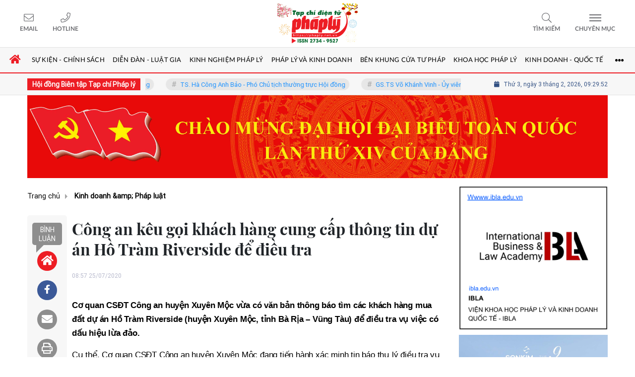

--- FILE ---
content_type: text/html; charset=UTF-8
request_url: https://phaply.net.vn/cong-an-keu-goi-khach-hang-cung-cap-thong-tin-du-an-ho-tram-riverside-de-dieu-tra-a236794.html
body_size: 27782
content:
<!DOCTYPE html>
<html lang="vi" xmlns="http://www.w3.org/1999/xhtml">
<head>
    <meta charset="utf-8"/>
    <meta http-equiv="X-UA-Compatible" content="IE=edge">
    <meta name="viewport" content="width=device-width, initial-scale=1.0, maximum-scale=5, user-scalable=1">
    <meta name="csrf-token" content="7LjOJHuoNmU445UjrY9SZsH23hZAaglmTEqpvJDf">
    <link rel="icon" type="image/png" href="/uploads/images/setting/huyhoang/2022/07/27/icon-2-1658937697.png?ver=1767241323">
    <title>Công an kêu gọi khách hàng cung cấp thông tin dự án Hồ Tràm Riverside để điều tra</title>
<meta name="description" content="Tạp chí điện tử Pháp lý cập nhật tin tức trong ngày, tin mới nhất hôm nay, tin tức online, tin nóng, tin hot thời sự, pháp luật, video hình ảnh 24/7.">
<meta name="keywords" content="">
<meta name="robots" content="noodp, max-image-preview:large, index, follow">
<meta property="fb:app_id" content="892085434568365">
<meta name="google-site-verification" content="d9kCdARw8qfeKKo10ezYJVu_L18EM3P14YZNFHJbm8w">
<meta name="revisit-after" content="1 days">
<meta name="MobileOptimized" content="device-width">
<meta name="HandheldFriendly" content="true">
<meta name="format-detection" content="telephone=no">
<meta name="pubdate" content="2020-07-25T08:57:38.000000+07:00">
<meta property="article:published_time" content="2020-07-25T08:57:38.000000+07:00">
<meta name="lastmod" content="2024-05-31T02:47:23.000000+07:00">
<meta property="article:modified_time" content="2024-05-31T02:47:23.000000+07:00">
<link rel="canonical" href="https://phaply.net.vn/cong-an-keu-goi-khach-hang-cung-cap-thong-tin-du-an-ho-tram-riverside-de-dieu-tra-a236794.html"/>
<link rel="alternate" hreflang="vi-vn" href="https://phaply.net.vn/cong-an-keu-goi-khach-hang-cung-cap-thong-tin-du-an-ho-tram-riverside-de-dieu-tra-a236794.html"/>
<meta property="og:site_name" content="Tạp chí Pháp Lý" />
<meta property="og:type" content="article" />
<meta property="og:locale" content="vi_VN" />
<meta property="og:locale:alternate" content="vi_VN" />
<meta property="og:image:alt" content="Công an kêu gọi khách hàng cung cấp thông tin dự án Hồ Tràm Riverside để điều tra" />
<meta property="og:title" content="Công an kêu gọi khách hàng cung cấp thông tin dự án Hồ Tràm Riverside để điều tra" />
<meta property="og:description" content="Tạp chí điện tử Pháp lý cập nhật tin tức trong ngày, tin mới nhất hôm nay, tin tức online, tin nóng, tin hot thời sự, pháp luật, video hình ảnh 24/7." />
<meta property="og:url" content="https://phaply.net.vn/cong-an-keu-goi-khach-hang-cung-cap-thong-tin-du-an-ho-tram-riverside-de-dieu-tra-a236794.html" />
<meta property="og:image" content="https://phaply.net.vn/zoom-share/1200x630/uploads/wp-content/uploads/2020/07/3-20.jpg" />
<meta property="og:image:width" content="1200" />
<meta property="og:image:height" content="630" />


<script type="application/ld+json">{"@context":"https:\/\/schema.org","@type":"WebPage","name":"Tạp chí Pháp Lý","description":"Tạp chí điện tử Pháp lý cập nhật tin tức trong ngày, tin mới nhất hôm nay, tin tức online, tin nóng, tin hot thời sự, pháp luật, video hình ảnh 24\/7.","url":"https:\/\/phaply.net.vn\/cong-an-keu-goi-khach-hang-cung-cap-thong-tin-du-an-ho-tram-riverside-de-dieu-tra-a236794.html","image":"https:\/\/phaply.net.vn\/uploads\/images\/setting\/thanhthang02\/2025\/07\/08\/csmxh-1751960113.jpg"}</script><script type="application/ld+json">{"@context":"https:\/\/schema.org","@type":"Organization","name":"Tạp chí Pháp Lý","url":"https:\/\/phaply.net.vn","logo":"https:\/\/phaply.net.vn\/uploads\/images\/setting\/thanhthang02\/2026\/01\/01\/tap-chi-phap-ly-1767241236.png","email":"toasoan@phaply.vn"}</script>
                    <script type="application/ld+json">{"@context":"https://schema.org","@type":"NewsArticle","mainEntityOfPage":{"@type":"WebPage","@id":"https://phaply.net.vn/cong-an-keu-goi-khach-hang-cung-cap-thong-tin-du-an-ho-tram-riverside-de-dieu-tra-a236794.html"},"headline":"Công an kêu gọi khách hàng cung cấp thông tin dự án Hồ Tràm Riverside để điều tra","image":{"@type":"ImageObject","url":["/uploads/wp-content/uploads/2020/07/3-20.jpg"]},"datePublished":"2020-07-25T08:57:38.000000+07:00","dateModified":"2024-05-31T02:47:23.000000+07:00","articleSection":"Kinh doanh &amp; Pháp luật","creator":"Tạp chí Pháp Lý","publisher":{"@type":"Organization","name":"Tạp chí Pháp Lý","logo":{"@type":"ImageObject","url":"/uploads/images/setting/thanhthang02/2026/01/01/tap-chi-phap-ly-1767241236.png"}},"description":"","keywords":null}</script>
        
    <link rel="stylesheet" href="/themes/tinhte/public/css/app.css?v=1767241323" type="text/css" />
<noscript><link href="/themes/tinhte/public/css/app.css?v=1767241323" rel="stylesheet" type="text/css"></noscript>

    <link href="/themes/tinhte/public/css/detail.css?v=1767241323"
          rel="stylesheet" type="text/css"/>
    <link href="https://vjs.zencdn.net/7.10.2/video-js.min.css" rel="stylesheet"/>

        <style>
        :root {
            --site-content-width: 1140px;
            --color-primary: #ED1D24;
            --color-secondary: #ED1D24;
            --header-bg-color: ;
            --header-text-color: #6D6E72;
            --menu-bg-color: #fff;
            --menu-text-color: #000;
            --menu-text-hover-color: #fff;
            --menu-background-hover-color: #CDCDCD;
            --primary-font: Roboto-Regular, Arial, sans-serif;
            --heading-font: PlayfairDisplayBold, Arial, sans-serif;
            --post-title-font: PlayfairDisplayBold, Arial, sans-serif;
            --menu-font: Lato, Arial, sans-serif;
            --footer-bg-color: #fff;
            --footer-bg-secondary-color: #222;
            --footer-text-color: #000;
            --copyright-bg-color: #000;
            --copyright-text-color: #d1d1d1;
            --menu-height: 50px;
            --menu-font-size: 14px;
            --menu-text-transform: uppercase;
            --mega-menu-columns: 5;
            --logo-header-width: 250px;
            --logo-mobile-width: 95px;
            --body-font-size: 16px;
        }

        .count_cmt{
display:none !important;
}
table {
  margin: 1em 0;
}
table > caption + thead > tr:first-child > th,
table > colgroup + thead > tr:first-child > th,
table > thead:first-child > tr:first-child > th,
table > caption + thead > tr:first-child > td,
table > colgroup + thead > tr:first-child > td,
table > thead:first-child > tr:first-child > td {
  border-top: 1px solid #ddd;
}
th,
td {
  padding: 2px 5px;
  border: 1px solid #ddd;
}


@font-face {
  font-family: 'Roboto-Regular';
  src: url('/frontend/fonts/roboto_regular/roboto_regular.eot?#iefix') format('embedded-opentype'),  
  url('/frontend/fonts/roboto_regular/roboto_regular.woff2')  format('woff2'),
       url('/frontend/fonts/roboto_regular/roboto_regular.woff') format('woff'), 
       url('/frontend/fonts/roboto_regular/roboto_regular.ttf')  format('truetype'), 
       url('/frontend/fonts/roboto_regular/roboto_regular.svg#roboto_regular') format('svg');
  font-weight: normal;
  font-style: normal;
}

@font-face{
    font-family:'PlayfairDisplayBold';
    font-style:normal;
    font-weight:600;
    src:url("/frontend/fonts/PlayfairDisplayBold/PlayfairDisplayBold.ttf") format("truetype");
    
}
.category-popup {
    border-top:none !important;
}
.category-popup .category-menu>ul>li>a {
    color:#000000;
    font-weight: 500;
}
.category-popup .channels-menu a svg path {
    fill: #000000;
}
.horizontal-megamenu>.menu-item.is_home:hover >.menu-link{
    background:#ed1b24;
}


.title-box-category .parent-cate, .widget-title .main-title {
    text-transform: uppercase;
}
.secondary-vedet .content>.title>a ,.box-news-larger .content>.title>a, .featured-news .box-news>.content>.title>a, .box-cate-featured .item-news.full-thumb .title-news a, .section-magazine .album-list .article-item .album-title>p {
    font-family: "PlayfairDisplayBold", Arial;
}
.section-vedet .box-news-larger .description{
    font-size: 16px;
}
.box-cate-featured .item-news.full-thumb .title-news {
    font-size:18px;
}
.topbar-body .header-top-right .group-search{
margin-top:0;
}
.horizontal-megamenu>.menu-item>.menu-link, footer.footer-type-2 .menu_footer .menus>li>a {
     font-family: 'Roboto-Regular', Arial, Verdana, Helvetica, sans-serif;
     
}
.horizontal-megamenu>.menu-item>.menu-link .nav-link-text {
    font-weight:normal;
}
.box-category.style-7 .title-box-category .inner-title {
    padding-top: 0;
    color: #fff;
    font-size: 22px;
}
.topbar-body .header-top-right .search {
    width: 100%;
    float: left;
}

.box-navigation .title a, .box-navigation span{
font-size:18px;
}
.tin_mau_vang_box {
    background: #dfdfdf;
}

#tin_noi_bat_6 .box-news-larger .thumb-art {
    width: 100%;
}
#tin_noi_bat_6 .tnb_meta {
    width: 100%;
    position: absolute;
    bottom: 0;
    padding: 25px;
    padding-left: 20%;
    background-color: rgba(0, 0, 0, 0.5);
    transition: all .3s;
    color: #ffffff;
    z-index: 2;
}

.wrapper-topstory .box-news-larger {
    position: relative;
}

#header_3 .navbar-default a.link-home {
    background-image: url(/frontend/images/home.png?ver=3);
text-indent: -9999px;
background-position: -3px -3px;
}

.header-top-right .search button[type=submit]{
    background-color: #dd0026;
}

.style_img_left .content .title {

    display: inline-block;
}
.breadcrumbs a {
    text-transform: uppercase;
}
.box-cate-featured .item-news .description {

    display: block;

}
.item-news-common p.meta-news {
    margin: 5px 0;
}


.header-top-right .news_hot_item {
    background-color: #00a751;
}

.header-top-right .news-new-item {
    background-color: #ed1d24;
}


.article-detail .article-content img {
        margin: 0 auto;
}

.title_button a{
    width: 135px;
}


@media (max-width: 992px)
{
#header_3 .nav>li>a {
text-align: left;
    padding-left: 40px;
}
#header_3 .open_sub {

    left: 0;

}
}

@media (min-width:1400px){
    .header-logo {
        height:70px
    }
    .horizontal-megamenu > .menu-item > .menu-link .nav-link-text {
        font-size:14px
    }
}


.box-quote .image-wrapper{
    display:none
}
.box-quote .box-news:after {
    content:"\f10e";
    font-family:'FontAwesome';
    color:#c5c5c5;
    position: absolute;
    bottom: -15px;
    right: 0;
}
.box-quote .box-news
{    margin-bottom: 15px;
    padding-bottom: 10px;
    
}
.box-quote .box-news:before {
    content:"";
    width:90%;
    height:1px;
    background: #c5c5c5;
    display: block;
    position: absolute;
    bottom: -5px;
    left: 0;
    
}
#hashtag-trending .has-marquee {
    -webkit-animation: marquee 85s linear infinite;
    animation: marquee 85s linear infinite;
    will-change: transform;
}
@keyframes marquee {
    0% {
        transform: translate3d(0, 0, 0); 
    }
    to {
        transform: translate3d(-100%, 0, 0);
    }
}
.box-category.style-7 {
    background: var(--color-primary);
    padding: 0 15px;
    border-top: solid 8px #095e98;
    background: #0d202b;
    padding: 30px;
}
.header-type-1.bg-white .header-wrap-inner .header-bottom-row {
    border-bottom: 2px solid var(--color-primary);;
        border-top: 1px solid #e2e2e2;
    background: #f7f7f7;
}
.header-type-1.bg-white .header-wrap-inner .header-bottom-row .horizontal-megamenu>.menu-item:not(.is_home)>.menu-link .nav-link-text {
    color: #000;
    
}
.horizontal-megamenu>.menu-item.active>a {
    background: rgb(205 205 205);
}

.header-type-1.bg-white .box-with-icon .info-box-icon {
    color: #29487d;
}
.header-type-1.bg-white .header-wrap-inner .header-bottom-row .horizontal-megamenu>.menu-item.is_home >.menu-link .nav-link-text{
    color: #ed1b24;
}
.header-type-1.bg-white .header-wrap-inner .header-bottom-row .horizontal-megamenu>.menu-item.is_home:hover >.menu-link .nav-link-text{
    color: #fff;
}
.header-type-1.bg-white .icon_menu .style_icon, .header-type-1.bg-white .info-box-content>* {
    color: #29487d;
}
.header-type-1 .menu-item:hover>.menu-link {
    background:#d6d6d6;
}
.timestemp {
        color: #335183;
}
.header-type-1.bg-white .icon_menu .style_icon, .header-type-1.bg-white .icon_menu .style_icon:after, .header-type-1.bg-white .icon_menu .style_icon:before {
    background: #29487d;
}

.header-type-1.bg-white .header-wrap-inner .header-bottom-row .horizontal-megamenu>.menu-item>.menu-link:after {
    content: none;
}
.horizontal-megamenu>.menu-item>.menu-link .nav-link-text:after {
    content: none;
}
.horizontal-megamenu>.menu-item.active>.menu-link:after, .horizontal-megamenu>.menu-item:hover>.menu-link:after {
    width: 100%;
}
.horizontal-megamenu>.menu-item>.menu-link:after {
    content: "";
    position: absolute;
    bottom: 0;
    left: 0;
    width: 0;
    height: 3px;
    transition: width .4s cubic-bezier(.175,.885,.32,1.15);
    background-color: var(--color-primary);
}
.inner-section-media {
    background: #0d202b;
        overflow: hidden;
}
.section-multimedia.multimedia-4 .news-list-multimedia {
        padding-right: 15px;
    padding-left: 15px;
    padding-top: 15px;
}
.section-multimedia.multimedia-4 .box-news {
    margin-bottom: 0;
}

.widget-most-view .widget-title {
    display: flex;
    align-items: flex-end;
    border-bottom: solid 1px #ec2828;
}

.widget-most-view .widget-title h6:after {
    content:none;
}

.widget-most-view .widget-title h6 span:before {
    content: "";
    width: 2px;
    height: 2px;
    background: var(--color-primary);
    position: absolute;
    left: 0;
    bottom: 2px;
    width: 5px;
    height: 16px;
}
.widget-most-view .widget-title h6{
    color: #000;
    background-color: transparent;
    padding:0
}
.widget-most-view .widget-title h6 span {
    position:relative;
        padding-left: 15px;
}
.title-box-category.default, .widget-title.default{
        border-bottom: solid 1px #ec2828;
        height: 40px;
    display: flex;
    align-items: center;
}
.td-subcat-filter {
    position: relative;
    bottom: 0;
    right: 0;
    margin: auto 0;
    opacity: 1;
    z-index: 1;
    text-align: right;
    margin-left: auto;
}
.blogmultimediawidget .title-box-category.default{
    border-bottom: none;
    padding-bottom: 0;
}
.title-box-category.default .inner-title:before, .widget-title.default .inner-title:before {
    content: "";
    width: 2px;
    height: 2px;
    background: var(--color-primary);
    position: absolute;
    left: 0;
    bottom: 2px;
    width: 5px;
    height: 16px;
}
.title-box-category.default .inner-title,  .widget-title.default .inner-title{
    padding-left: 20px;
}
.multimedia-4 .title-box-category.default {
    margin-bottom: 0px;
}
/*.topbar_threadhot label {
        content: '';
    background: url(//static-znews.zadn.vn/images/stat.svg) no-repeat;
    background-size: contain;
    width: 24px;
    height: 24px;
        border-left: none;
}
.topbar_threadhot label i {
    display:none;
} */

.review-section .foru-containers {
        background-image: none;
    border-top: none;
}
.review-section .title-box-category.default {
    margin: 0;
}

.review-section {
    margin-top: 0;
    margin-bottom: 0;
}
.review-section .title-box-category.default .parent-cate, .review-section .widget-title.default .parent-cate {
    color: #000;
}
.review-section .main-content .threads .box-news .title a:hover {
    color:#ccc
}
.review-section .main-content {
    padding: 0 0px 12px;
    margin-top: 0;
}
.review-section .main-content .threads .box-news .title a {
    color: #000;
}
.review-section .main-content .threads::-webkit-scrollbar-thumb {
    border-radius: 10px;
    background-color: hsl(0deg 0% 80%);
}
.section-magazine {
    background: #095e98;
    background-image: linear-gradient(90deg,#044580,#005aab);
    padding: 30px 0;
}
.slick-carousel.carousel-nav-top .slick-next {
    right: 0;
    top: -38px;
}
.slick-carousel.carousel-nav-top .slick-prev {
    top: -38px;
    right: 40px;
    left: auto;
}
.image-wrapper>.image-small {
    padding-bottom: 66%;
}
.other-news .title a, .box-cate-featured-vertical.no-thumb .sub-news-cate .item a{
    font-weight:normal;
        font-size: 16px;
}
.inner-section-video .title-box-category .inner-title{
    color: #000;
}
.section-magazine .album-list .article-item .album-type {
        background: #044783;
}
.title-box-category.default .inner-title:before {
        background: #ec1d24;
}

.section-magazine .album-list .article-item:hover .album-title>p  {
    color: var(--color-secondary);
}
.section-magazine .album-list .article-item:hover .album-type-icon, .section-magazine .album-list .article-item .album-title:before {
    background: var(--color-secondary);
}
.video .box-cate-featured-vertical.no-thumb .sub-news-cate .item:before {
    content: "\f144";
    width: 0;
    height: 0;
    font-size: 18px;
    background-color: transparent;
    position: absolute;
    left: 0;
    top: 18px;
    font-family:"fontawesome";
        color: #383636;
}
.video .box-cate-featured-vertical.no-thumb .sub-news-cate .item {
    padding: 10px 0 10px 25px;
}
.video {
        background-color: #F7F7F7;
    padding: 15px;
}
.video .title a, .video .sub-news-cate .item a {
    color: #383636;
}
.section-bg-grey {
    background: #F7F7F7;
    padding: 15px;
}
.block-129 .title-box-category .parent-cate {
    background: #F7F7F7;
}
.tin_mega_store {
            background: #29487d;
    padding: 10px;
            border-top: none  !important;
}
.tin_mega_store .news-list a {
    color: #fff!important;
}
.tin_mega_store .number-top-view {
    background:none;
    color:#fff;
    font-size:60px;
    font-style: italic;
}
.tin_mega_store .content {
    position: relative;
    padding-left: 45px;
    
}
.tin_mega_store .title-box-category {
    text-align:center;
}
.tin_mega_store  .title-box-category .parent-cate {
    float:none;
        font-size: 20px;
}
.tin_mega_store .title-box-category .inner-title:before {
    content:none;
}
.tin_mega_store .title-box-category.style_6 .inner-title {
    background: #29487d;
        color: #fff;
}
.icon_menu .style_icon {
    background: #29487d;
}
.icon_menu .style_icon:after, .icon_menu .style_icon:before {
    position: absolute;
    display: block;
    left: 0;
    width: 100%;
    height: 2px;
    background: #29487d;
    content: "";
    transition-duration: .3s,.3s;
    transition-delay: .3s,0s;
}
.cat-in-thumb {
    display:none;
}
.meta-news .time-public {
    display:none;
}
.article-detail .article-content {
    font-size: 17px;
    
}
.category-popup .category-menu>ul {
        justify-content: center;
}

.bia-bao .widget-title.default {
    border-bottom: solid 3px #ec2828;
    
}
.bia-bao .slick-carousel .slick-dots {
    top: 0px;
    right: 0;
    left: auto;
    text-align: center;
    bottom: auto;
}
.bia-bao .image-wrapper {
    border-radius:5px
}
.td-subcat-filter {
    display:none;
}
.wnnote, blockquote {
        font-size: 13px;
    font-style: italic;
    border: 1px solid #eee;
    border-left-color: #f51227;
    margin-left: 0;
    padding: 20px;
    width: 100%;
    background: none;
        box-shadow: 0 4px 2px -2px #fbfbfb;
}
footer.footer-type-2 .footer_bottom a {
    font-size: 13px;
    font-family: "PlayfairDisplayBold", Arial;
    font-weight: bold;
    color: #ed1c24;
}
.box-news:hover .image img {
        transform: scale(1);
}
.box-news img {
    transition: none;
}
.vedet-mobile-type-1 .list-sub-feature .item-news{
        margin-bottom: 15px;
    border-bottom: 1px solid #e5e5e5;
}
.title a, h3.title {
    display:block !important;
}
.kind-icon {
    display:none;
}
.article-detail .article-content p {
    font-family: Arial,Helvetica,sans-serif;
}
.group-links-groups {
    height: 480px;
}
.home.is_mobile .section-content {
    margin-top: 15px;
}
@media screen and (max-width: 480px){
.article-detail .thread-info .share-button {
    background: none;
    width: auto;
    padding: 0;
}
}
@media (min-width: 1200px){
    .container, .container-lg, .container-md, .container-sm, .container-xl {
    max-width: 1200px;
    }
    .header-logo {
    height: 95px;
    max-height:95px;
    }
}
@media screen and (max-width: 991px){
    .moi_cap_nhat .style_img_left .content .description {
        display:none;
    }
    .box-with-icon .info-box-icon {
    color: #29487d;
    background: none;
}
.article-detail .box-article {
        flex: 0 0 100%;
    max-width: 100%;
}
}

@media screen and (min-width: 991px){
    .section-vedet .box-news-larger .content>.title>a {
        font-size:30px;
    }
    .section_container.blogcolumn11widget{
        border-bottom: 1px solid #e5e5e5;
    }
    .header-wrap-inner.sticky .header-top-row {
    display:none;
    }
   .header-type-2 .header-logo {
    max-height: none;
    max-width: 300px;
        width: 300px;
    height: auto;
  }
  .moi_cap_nhat .box-news>.content>.title>a, .moi_cap_nhat .item-news .content>.title>a {
      font-size:1.4em
  }
  .moi_cap_nhat .style_img_left .content .description {
          font-size: 16px;
  }
}
@media screen and (max-width: 480px) {
    .title-box-category.default {
       border-bottom: solid 2px #ec2828;
    }
}
.category-sub-cat {
    display:none !important;
}
.bottom-main .col-sidebar .box-category {
    display:none;
}
.the-article-header .header-overlay {
    display:none;
}
.the-article-header img {
    max-height: none;
}
.navbar .hamburger-icon {
    display:none;
}    </style>
    <script>
        var WN_Data = {
            app_url: "https://phaply.net.vn",
            prefix_url: "",
            full_url: "https://phaply.net.vn",
            locale: "vi",
            user_id: null,
            user: null,
            session_id: "frmWoGSlu2YaFzzy9Z10YKk089UKWZM15gruXyaw"        };

    </script>
    
        <script>
        window.toc_config = {
            toc_count: 3,
            toc_allow: ["h2","h3"],
            toc_title: "Mục lục",
            toc_header_show: "1",
        }
    </script>

            <!-- Global site tag (gtag.js) - Google Analytics - old id : UA-156453856-1 -->
<script async src="https://www.googletagmanager.com/gtag/js?id=UA-68088348-24"></script>
<script>
  window.dataLayer = window.dataLayer || [];
  function gtag(){dataLayer.push(arguments);}
  gtag('js', new Date());

  gtag('config', 'UA-68088348-24');
</script>                </head>
<body
    class="  layout_wide"     data-spy=&quot;scroll&quot; data-target=&quot;#toc_detail&quot;
    >
<div id="app">
                
            <header class="header-wrap header-type-1  bg-white desktop-logo-center">
    <form id="logout-form" action="https://phaply.net.vn/logout" method="POST" style="display: none;">
        <input type="hidden" name="_token" value="7LjOJHuoNmU445UjrY9SZsH23hZAaglmTEqpvJDf">
    </form>
    <div class="header-wrap-inner">
                <div class="header-top-row" >
                        <div class="container-fluid">
                            <div class="flex-row flex-nowrap justify-content-between general-header-inner">
                    <div class="header-column-left whb-visible-lg">
                        <div class="info-box-wrapper site-header__tool">
                        
                            
                            
                            <div class="item cursor-pointer text-center">
                                <a href="#" data-toggle="dropdown" class="woodmart-info-box"
                                   data-display="static" aria-expanded="true">
                                    <div class="box-icon-wrapper  box-with-icon box-icon-simple">
                                        <div class="info-box-icon">
                                            <i class="fal fa-envelope"></i>
                                        </div>
                                    </div>
                                    <div class="info-box-content">
                                        <label>Email</label>
                                    </div>
                                </a>
                                <div class="dropdown-menu dropdown-fullwidth" aria-labelledby="dropdownMenuButton">
                                    <ul class="utilities">
                                        <li>
                                            <a href="mailto:toasoan@phaply.vn">
                                                <i class="fal fa-envelope"></i>
                                                <span>toasoan@phaply.vn</span>
                                            </a>
                                        </li>
                                    </ul>
                                </div>
                            </div>
                            <div class="item cursor-pointer text-center">
                                <a href="#" data-toggle="dropdown" class="woodmart-info-box"
                                   data-display="static">
                                    <div class="box-icon-wrapper  box-with-icon box-icon-simple">
                                        <div class="info-box-icon">
                                            <i class="fal fa-phone"></i>
                                        </div>
                                    </div>
                                    <div class="info-box-content">
                                        <label>Hotline</label>
                                    </div>
                                </a>
                                <div class="dropdown-menu dropdown-fullwidth" aria-labelledby="dropdownMenuButton">
                                    <ul class="utilities">
                                        <li>
                                            <a title="hotline" href="tel:0915.999.467">
                                                <i class="fal fa-phone"></i>
                                                <span style="font-size:16px">0915.999.467</span>
                                            </a>
                                        </li>
                                    </ul>
                                </div>
                            </div>
                        </div>
                    </div>

                    <div class="whb-column header-col-center whb-visible-lg">
                        <a title="Tạp chí Pháp Lý" href="/" class="header-logo" style="max-width: 250px">
        <img width="250" height="70" src="/uploads/images/setting/thanhthang02/2026/01/01/tap-chi-phap-ly-1767241236.png?ver=1767241323" alt="Tạp chí Pháp Lý">
</a>                    </div>

                    <div class="header-column-right whb-column whb-visible-lg">
                        <div class="info-box-wrapper site-header__tool">
                            <div class="woodmart-info-box cursor-pointer text-center show-search-form">
                                <div class="box-icon-wrapper  box-with-icon box-icon-simple">
                                    <div class="info-box-icon">
                                        <i class="fal fa-search"></i>
                                    </div>
                                </div>
                                <div class="info-box-content">
                                    <label>Tìm kiếm</label>
                                </div>

                                <div class="tdb-drop-down-search" aria-labelledby="td-header-search-button">
                                    <div class="tdb-drop-down-search-inner">
                                        <form method="get" class="tdb-search-form" action="https://phaply.net.vn/tim-kiem.html">
                                            <div class="tdb-search-form-inner">
                                                <input class="tdb-head-search-form-input" type="text" value=""
                                                       name="keyword" placeholder="Tìm kiếm..." autocomplete="off">
                                                <button class="wpb_button wpb_btn-inverse btn tdb-head-search-form-btn"
                                                        type="submit">
                                                    <span>Tìm kiếm</span>
                                                </button>
                                            </div>
                                        </form>
                                        <div class="tdb-aj-search"></div>
                                    </div>
                                </div>
                            </div>
                                                                                    <div class="item cursor-pointer text-center">
                                <a href="#" class="woodmart-info-box mobile-trigger">
                                    <div class="box-icon-wrapper  box-with-icon box-icon-simple">
                                        <div class="info-box-icon">
                                            <div class="mobile-nav-icon">
                                                <div class="icon_menu"><span class="style_icon"></span></div>
                                            </div>
                                        </div>
                                    </div>
                                    <div class="info-box-content">
                                        <label>Chuyên mục</label>
                                    </div>
                                </a>
                                                                    <div class="desktop-side-nav slide-from-left">
    <div class="close-mmenu">
        <div class="icon_menu">
            <span class="style_icon"></span>
        </div>
    </div>
    <div class="mobile-menu-tab mobile-pages-menu">
        <div class="menu-mobile-menu-container">
						<ul  class="site-mobile-menu">
        <li class="menu-item is_home hidden-xs">
        <a title="Trang chủ" href="https://phaply.net.vn" class="menu-link link-home" rel="noopener">
            <span class="nav-link-text"><i class="fa fa-home" aria-hidden="true"></i></span>
        </a>
    </li>
                <li class="menu-item menu-item-default  ">
            <a class="menu-link" href="https://phaply.net.vn/c/su-kien-chinh-sach"  title="Sự kiện - Chính sách" rel="noopener">
                                                    <span class="nav-link-text">Sự kiện - Chính sách</span>
                            </a>
                    </li>
            <li class="menu-item menu-item-default  ">
            <a class="menu-link" href="https://phaply.net.vn/c/dien-dan-luat-gia"  title="Diễn đàn - Luật gia" rel="noopener">
                                                    <span class="nav-link-text">Diễn đàn - Luật gia</span>
                            </a>
                    </li>
            <li class="menu-item menu-item-default  ">
            <a class="menu-link" href="https://phaply.net.vn/c/kinh-nghiem-phap-ly"  title="Kinh nghiệm pháp lý" rel="noopener">
                                                    <span class="nav-link-text">Kinh nghiệm pháp lý</span>
                            </a>
                    </li>
            <li class="menu-item menu-item-default  ">
            <a class="menu-link" href="https://phaply.net.vn/c/phap-ly-kinh-doanh"  title="Pháp lý và Kinh doanh" rel="noopener">
                                                    <span class="nav-link-text">Pháp lý và Kinh doanh</span>
                            </a>
                    </li>
            <li class="menu-item menu-item-default  ">
            <a class="menu-link" href="https://phaply.net.vn/c/ben-khung-cua-tu-phap"  title="Bên khung cửa tư pháp" rel="noopener">
                                                    <span class="nav-link-text">Bên khung cửa tư pháp</span>
                            </a>
                    </li>
            <li class="menu-item menu-item-default  ">
            <a class="menu-link" href="https://phaply.net.vn/c/khoa-hoc-phap-ly"  title="Khoa học Pháp Lý" rel="noopener">
                                                    <span class="nav-link-text">Khoa học Pháp Lý</span>
                            </a>
                    </li>
            <li class="menu-item menu-item-default  ">
            <a class="menu-link" href="https://phaply.net.vn/c/kinh-doanh-quoc-te"  title="Kinh doanh - Quốc tế" rel="noopener">
                                                    <span class="nav-link-text">Kinh doanh - Quốc tế</span>
                            </a>
                    </li>
            <li class="menu-item menu-item-default  ">
            <a class="menu-link" href="https://phaply.net.vn/c/thong-tin-kinh-doanh"  title="Thông tin kinh doanh" rel="noopener">
                                                    <span class="nav-link-text">Thông tin kinh doanh</span>
                            </a>
                    </li>
            <li class="menu-item menu-item-default  ">
            <a class="menu-link" href="https://phaply.net.vn/c/thong-tin-dau-tu"  title="Thông tin đầu tư" rel="noopener">
                                                    <span class="nav-link-text">Thông tin đầu tư</span>
                            </a>
                    </li>
            <li class="menu-item menu-item-default   last-item">
            <a class="menu-link" href="https://phaply.net.vn/c/thong-tin-can-biet"  title="Thông tin cần biết" rel="noopener">
                                                    <span class="nav-link-text">Thông tin cần biết</span>
                            </a>
                    </li>
    </ul>

            
												<div class="separator mb-20 d-block d-sm-none"></div>
				<ul class="channels-menu d-flex">
										<li>
						<a href="https://phaply.net.vn/video" title="Video" class="notranslate">
							<svg xmlns="http://www.w3.org/2000/svg" width="24" height="24" viewBox="0 0 24 24">
								<g id="Group_1919" data-name="Group_1919" transform="translate(-27 -602)">
									<rect id="Rectangle_1674" data-name="Rectangle_1674" width="24" height="24" transform="translate(27 602)" fill="#e8e8e8" opacity="0"></rect>
									<path id="play_1_" data-name="play_1_" d="M10.109,20.218A10.109,10.109,0,0,1,2.96,2.96a10.109,10.109,0,0,1,14.3,14.3,10.043,10.043,0,0,1-7.148,2.961Zm0-18.639a8.53,8.53,0,1,0,8.53,8.53A8.54,8.54,0,0,0,10.109,1.579ZM7.068,15.119V5.17l8.01,5Zm1.58-7.1v4.268l3.437-2.124Zm0,0" transform="translate(29 604.001)" fill="#008837"></path>
								</g>
							</svg>
							Video
						</a>
					</li>
															<li>
						<a href="https://phaply.net.vn/photo" title="Ảnh">
							<svg xmlns="http://www.w3.org/2000/svg" width="24" height="24" viewBox="0 0 24 24">
								<g id="Group_1920" data-name="Group_1920" transform="translate(-202 -602)">
									<rect id="Rectangle_1675" data-name="Rectangle_1675" width="24" height="24" transform="translate(202 602)" fill="#e8e8e8" opacity="0"></rect>
									<g id="picture" transform="translate(205.163 570.199)">
										<g id="Group_1562" data-name="Group_1562" transform="translate(0 35.801)">
											<g id="Group_1561" data-name="Group_1561" transform="translate(0 0)">
												<path id="Path_741" data-name="Path_741" d="M16.08,35.8H2.137A2.139,2.139,0,0,0,0,37.938v11.4a2.139,2.139,0,0,0,2.137,2.137H16.08a2.139,2.139,0,0,0,2.137-2.137v-11.4A2.139,2.139,0,0,0,16.08,35.8Zm.712,13.533a.713.713,0,0,1-.712.712H2.137a.713.713,0,0,1-.712-.712V45.85l3.036-4.437L5.886,43.2l-3.6,5.177,1.169.814,4.409-6.338,4.661,6.059h4.268Zm0-1.852H13.226l-5.42-7.046-1.071,1.54L4.371,39.021,1.425,43.328v-5.39a.713.713,0,0,1,.712-.712H16.08a.713.713,0,0,1,.712.712Z" transform="translate(0 -35.801)" fill="#008837"></path>
											</g>
										</g>
										<g id="Group_1564" data-name="Group_1564" transform="translate(11.308 38.365)">
											<g id="Group_1563" data-name="Group_1563" transform="translate(0 0)">
												<path id="Path_742" data-name="Path_742" d="M319.962,107.866A2.137,2.137,0,1,0,322.1,110,2.139,2.139,0,0,0,319.962,107.866Zm0,2.849a.712.712,0,1,1,.712-.712A.713.713,0,0,1,319.962,110.715Z" transform="translate(-317.825 -107.866)" fill="#008837"></path>
											</g>
										</g>
									</g>
								</g>
							</svg>
							Ảnh

						</a>
					</li>
																				<li>
						<a href="https://phaply.net.vn/infographic" title="Infographic" class="notranslate">
							<svg xmlns="http://www.w3.org/2000/svg" width="24" height="24" viewBox="0 0 24 24">
								<g id="Group_1921" data-name="Group_1921" transform="translate(-27 -655)">
									<rect id="Rectangle_1676" data-name="Rectangle_1676" width="24" height="24" transform="translate(27 655)" fill="#e8e8e8" opacity="0"></rect>
									<g id="pie-chart" transform="translate(29.429 658)">
										<g id="Group_1565" data-name="Group_1565">
											<path id="Path_743" data-name="Path_743" d="M15.939,2.735a9.337,9.337,0,0,0-13.2,13.2,9.337,9.337,0,0,0,13.2-13.2ZM17.192,8.73l-3.715,3.715-1.033-1.033L16.86,7A7.825,7.825,0,0,1,17.192,8.73Zm-.949-3.18L11.412,10.38,10.354,9.323l5.029-5.029A7.91,7.91,0,0,1,16.243,5.549ZM10.066,1.493a7.826,7.826,0,0,1,1.6.316L10.066,3.4Zm0,3.974L13.11,2.423a7.909,7.909,0,0,1,1.239.841L10.066,7.547ZM9.337,17.215A7.878,7.878,0,0,1,8.607,1.493V9.639L14.365,15.4A7.842,7.842,0,0,1,9.337,17.215Zm6.06-2.85-.889-.889,2.544-2.544A7.855,7.855,0,0,1,15.4,14.365Z" fill="#008837"></path>
										</g>
									</g>
								</g>
							</svg>
									Infographic
						</a>
					</li>
															<li>
						<a href="https://phaply.net.vn/emagazine" title="Emagazine">
							<svg xmlns="http://www.w3.org/2000/svg" width="24" height="24" viewBox="0 0 24 24">
								<g id="Group_1922" data-name="Group_1922" transform="translate(-202 -655)">
									<rect id="Rectangle_1677" data-name="Rectangle_1677" width="24" height="24" transform="translate(202 655)" fill="#e8e8e8" opacity="0"></rect>
									<path id="magazine" d="M12.951,2.969V2.6a2.6,2.6,0,0,0-2.6-2.6H8.5V1.484H2.227A2.229,2.229,0,0,0,0,3.711V16.773A2.229,2.229,0,0,0,2.227,19H15.92V2.969Zm1.484,1.484V14.547H12.7a2.577,2.577,0,0,0,.247-.965h0V4.453ZM9.982,1.484h.371A1.114,1.114,0,0,1,11.467,2.6v8.489a2.581,2.581,0,0,0-1.113-.251H9.982ZM2.227,2.969H8.5V12.32h1.855a1.113,1.113,0,0,1,0,2.227H2.227a2.214,2.214,0,0,0-.742.128V3.711a.743.743,0,0,1,.742-.742Zm0,14.547a.742.742,0,0,1,0-1.484H14.436v1.484Zm0,0" transform="translate(206 658)" fill="#008837"></path>
								</g>
							</svg>
							Emagazine
						</a>
					</li>
									</ul>
								        </div>
    </div>
</div>

                                                            </div>
                                                                                    

                        </div>
                    </div>
                                        <div class="whb-column mobile-left whb-hidden-lg">
                        <div class="mobile-logo">
                            <a title="Tạp chí Pháp Lý" href="/" class="header-logo" style="width: 95px;">
                <img src="/uploads/images/setting/thanhthang02/2026/01/01/tap-chi-phap-ly-1767241243.png?ver=1767241323" alt="Tạp chí Pháp Lý" width="95" height="50">
    </a>                        </div>
                    </div>
                    
                    <div class="whb-column mobile-right whb-hidden-lg">
                        <div class="woodmart-info-box cursor-pointer text-center">
                            <div class="box-icon-wrapper  box-with-icon box-icon-simple">
                                <a title="hotline" href="tel:0915.999.467" class="info-box-icon">
                                    <i class="fal fa-phone"></i>
                                </a>
                            </div>

                        </div>
                        <div class="woodmart-info-box cursor-pointer text-center show-search-form">
                            <div class="box-icon-wrapper  box-with-icon box-icon-simple">
                                <div class="info-box-icon">
                                    <i class="fal fa-search"></i>
                                </div>
                            </div>
                            <div class="tdb-drop-down-search" aria-labelledby="td-header-search-button">
                                <div class="tdb-drop-down-search-inner">
                                    <form method="get" class="tdb-search-form" action="https://phaply.net.vn/tim-kiem.html">
                                        <div class="tdb-search-form-inner">
                                            <input class="tdb-head-search-form-input" type="text" value=""
                                                   name="keyword" placeholder="Tìm kiếm..." autocomplete="off">
                                            <button class="wpb_button wpb_btn-inverse btn tdb-head-search-form-btn"
                                                    type="submit">
                                                <span>Tìm kiếm</span>
                                            </button>
                                        </div>
                                    </form>
                                    <div class="tdb-aj-search"></div>
                                </div>
                            </div>
                        </div>
                                                <div class="mobile-nav-icon mobile-trigger">
                            <div class="icon_menu"><span class="style_icon"></span></div>
                        </div>
                    </div>
                                    </div>
            </div>
        </div>
        <div class="header-bottom-row whb-visible-lg">
        <div class="container">
        <div class="row">
     
            <nav class="navbar navbar-expand-sm navbar-expand-full ">
                                <div class="menu-item hamburger-icon">
                    <div class="menu-link woodmart-info-box mobile-trigger">
                        <div class="box-icon-wrapper  box-with-icon box-icon-simple">
                            <div class="info-box-icon">
                                <div class="mobile-nav-icon">
                                    <div class="icon_menu"><span class="style_icon"></span></div>
                                </div>
                            </div>
                        </div>
                    </div>
                </div>
                                <ul  class="navbar-nav menu-container horizontal-megamenu main-menu hover_background">
        <li class="menu-item is_home hidden-xs">
        <a title="Trang chủ" href="https://phaply.net.vn" class="menu-link link-home" rel="noopener">
            <span class="nav-link-text"><i class="fa fa-home" aria-hidden="true"></i></span>
        </a>
    </li>
                <li class="menu-item menu-item-default  ">
            <a class="menu-link" href="https://phaply.net.vn/c/su-kien-chinh-sach"  title="Sự kiện - Chính sách" rel="noopener">
                                                    <span class="nav-link-text">Sự kiện - Chính sách</span>
                            </a>
                    </li>
            <li class="menu-item menu-item-default  ">
            <a class="menu-link" href="https://phaply.net.vn/c/dien-dan-luat-gia"  title="Diễn đàn - Luật gia" rel="noopener">
                                                    <span class="nav-link-text">Diễn đàn - Luật gia</span>
                            </a>
                    </li>
            <li class="menu-item menu-item-default  ">
            <a class="menu-link" href="https://phaply.net.vn/c/kinh-nghiem-phap-ly"  title="Kinh nghiệm pháp lý" rel="noopener">
                                                    <span class="nav-link-text">Kinh nghiệm pháp lý</span>
                            </a>
                    </li>
            <li class="menu-item menu-item-default  ">
            <a class="menu-link" href="https://phaply.net.vn/c/phap-ly-kinh-doanh"  title="Pháp lý và Kinh doanh" rel="noopener">
                                                    <span class="nav-link-text">Pháp lý và Kinh doanh</span>
                            </a>
                    </li>
            <li class="menu-item menu-item-default  ">
            <a class="menu-link" href="https://phaply.net.vn/c/ben-khung-cua-tu-phap"  title="Bên khung cửa tư pháp" rel="noopener">
                                                    <span class="nav-link-text">Bên khung cửa tư pháp</span>
                            </a>
                    </li>
            <li class="menu-item menu-item-default  ">
            <a class="menu-link" href="https://phaply.net.vn/c/khoa-hoc-phap-ly"  title="Khoa học Pháp Lý" rel="noopener">
                                                    <span class="nav-link-text">Khoa học Pháp Lý</span>
                            </a>
                    </li>
            <li class="menu-item menu-item-default   last-item">
            <a class="menu-link" href="https://phaply.net.vn/c/kinh-doanh-quoc-te"  title="Kinh doanh - Quốc tế" rel="noopener">
                                                    <span class="nav-link-text">Kinh doanh - Quốc tế</span>
                            </a>
                    </li>
            <li class="menu-item menu-more">
        <div data-toggle="dropdown" class="menu-link woodmart-info-box">
            <div class="box-icon-wrapper  box-with-icon box-icon-simple">
                <span class="info-box-icon">
                    <i class="fas fa-ellipsis-h"></i>
                </span>
            </div>
        </div>

        <div class="dropdown-menu dropdown-fullwidth category-popup"
            aria-labelledby="dropdownMenuButton">
                        <nav class="category-menu">
                <ul>
                                        <li
                        class="menu-item ">
                        <a class="menu-link" href="https://phaply.net.vn/c/thong-tin-kinh-doanh" title="Thông tin kinh doanh"
                                data-link="https://phaply.net.vn/c/thong-tin-kinh-doanh" >
                            <span class="nav-link-text">Thông tin kinh doanh</span>
                        </a>
                        
                    </li>
                                        <li
                        class="menu-item ">
                        <a class="menu-link" href="https://phaply.net.vn/c/thong-tin-dau-tu" title="Thông tin đầu tư"
                                data-link="https://phaply.net.vn/c/thong-tin-dau-tu" >
                            <span class="nav-link-text">Thông tin đầu tư</span>
                        </a>
                        
                    </li>
                                        <li
                        class="menu-item ">
                        <a class="menu-link" href="https://phaply.net.vn/c/thong-tin-can-biet" title="Thông tin cần biết"
                                data-link="https://phaply.net.vn/c/thong-tin-can-biet" >
                            <span class="nav-link-text">Thông tin cần biết</span>
                        </a>
                        
                    </li>
                                    </ul>
            </nav>
                                    <ul class="channels-menu">
                                <li>
                    <a href="https://phaply.net.vn/video" title="Video" class="notranslate">
                        <span class="icon mr-3 d-flex">
                            <svg xmlns="http://www.w3.org/2000/svg" width="24" height="24"
                                viewBox="0 0 24 24">
                                <g id="Group_1919" data-name="Group 1919" transform="translate(-27 -602)">
                                    <rect id="Rectangle_1674" data-name="Rectangle 1674" width="24"
                                        height="24" transform="translate(27 602)" fill="#e8e8e8"
                                        opacity="0"></rect>
                                    <path id="play_1_" data-name="play (1)"
                                        d="M10.109,20.218A10.109,10.109,0,0,1,2.96,2.96a10.109,10.109,0,0,1,14.3,14.3,10.043,10.043,0,0,1-7.148,2.961Zm0-18.639a8.53,8.53,0,1,0,8.53,8.53A8.54,8.54,0,0,0,10.109,1.579ZM7.068,15.119V5.17l8.01,5Zm1.58-7.1v4.268l3.437-2.124Zm0,0"
                                        transform="translate(29 604.001)" fill="#008837"></path>
                                </g>
                            </svg>
                        </span>
                        <span>Video</span>
                    </a>
                </li>
                                                <li>
                    <a href="https://phaply.net.vn/photo" title="Ảnh">
                        <span class="icon mr-3 d-flex">
                            <svg xmlns="http://www.w3.org/2000/svg" width="24" height="24"
                                viewBox="0 0 24 24">
                                <g id="Group_1920" data-name="Group 1920" transform="translate(-202 -602)">
                                    <rect id="Rectangle_1675" data-name="Rectangle 1675" width="24"
                                        height="24" transform="translate(202 602)" fill="#e8e8e8"
                                        opacity="0"></rect>
                                    <g id="picture" transform="translate(205.163 570.199)">
                                        <g id="Group_1562" data-name="Group 1562"
                                            transform="translate(0 35.801)">
                                            <g id="Group_1561" data-name="Group 1561"
                                                transform="translate(0 0)">
                                                <path id="Path_741" data-name="Path 741"
                                                    d="M16.08,35.8H2.137A2.139,2.139,0,0,0,0,37.938v11.4a2.139,2.139,0,0,0,2.137,2.137H16.08a2.139,2.139,0,0,0,2.137-2.137v-11.4A2.139,2.139,0,0,0,16.08,35.8Zm.712,13.533a.713.713,0,0,1-.712.712H2.137a.713.713,0,0,1-.712-.712V45.85l3.036-4.437L5.886,43.2l-3.6,5.177,1.169.814,4.409-6.338,4.661,6.059h4.268Zm0-1.852H13.226l-5.42-7.046-1.071,1.54L4.371,39.021,1.425,43.328v-5.39a.713.713,0,0,1,.712-.712H16.08a.713.713,0,0,1,.712.712Z"
                                                    transform="translate(0 -35.801)" fill="#008837"></path>
                                            </g>
                                        </g>
                                        <g id="Group_1564" data-name="Group 1564"
                                            transform="translate(11.308 38.365)">
                                            <g id="Group_1563" data-name="Group 1563"
                                                transform="translate(0 0)">
                                                <path id="Path_742" data-name="Path 742"
                                                    d="M319.962,107.866A2.137,2.137,0,1,0,322.1,110,2.139,2.139,0,0,0,319.962,107.866Zm0,2.849a.712.712,0,1,1,.712-.712A.713.713,0,0,1,319.962,110.715Z"
                                                    transform="translate(-317.825 -107.866)" fill="#008837">
                                                </path>
                                            </g>
                                        </g>
                                    </g>
                                </g>
                            </svg>
                        </span>
                        <span>Ảnh</span>
                    </a>
                </li>
                                                                <li>
                    <a href="https://phaply.net.vn/infographic" title="Infographic" class="notranslate">
                        <span class="icon mr-3 d-flex">
                            <svg xmlns="http://www.w3.org/2000/svg" width="24" height="24"
                                viewBox="0 0 24 24">
                                <g id="Group_1921" data-name="Group 1921" transform="translate(-27 -655)">
                                    <rect id="Rectangle_1676" data-name="Rectangle 1676" width="24"
                                        height="24" transform="translate(27 655)" fill="#e8e8e8"
                                        opacity="0"></rect>
                                    <g id="pie-chart" transform="translate(29.429 658)">
                                        <g id="Group_1565" data-name="Group 1565">
                                            <path id="Path_743" data-name="Path 743"
                                                d="M15.939,2.735a9.337,9.337,0,0,0-13.2,13.2,9.337,9.337,0,0,0,13.2-13.2ZM17.192,8.73l-3.715,3.715-1.033-1.033L16.86,7A7.825,7.825,0,0,1,17.192,8.73Zm-.949-3.18L11.412,10.38,10.354,9.323l5.029-5.029A7.91,7.91,0,0,1,16.243,5.549ZM10.066,1.493a7.826,7.826,0,0,1,1.6.316L10.066,3.4Zm0,3.974L13.11,2.423a7.909,7.909,0,0,1,1.239.841L10.066,7.547ZM9.337,17.215A7.878,7.878,0,0,1,8.607,1.493V9.639L14.365,15.4A7.842,7.842,0,0,1,9.337,17.215Zm6.06-2.85-.889-.889,2.544-2.544A7.855,7.855,0,0,1,15.4,14.365Z"
                                                fill="#008837"></path>
                                        </g>
                                    </g>
                                </g>
                            </svg>
                        </span>
                        <span>Infographic</span>
                    </a>
                </li>
                                                <li>
                    <a href="https://phaply.net.vn/emagazine" title="eMagazine">
                        <span class="icon mr-3 d-flex">
                            <svg xmlns="http://www.w3.org/2000/svg" width="24" height="24"
                                viewBox="0 0 24 24">
                                <g id="Group_1922" data-name="Group 1922" transform="translate(-202 -655)">
                                    <rect id="Rectangle_1677" data-name="Rectangle 1677" width="24"
                                        height="24" transform="translate(202 655)" fill="#e8e8e8"
                                        opacity="0"></rect>
                                    <path id="magazine"
                                        d="M12.951,2.969V2.6a2.6,2.6,0,0,0-2.6-2.6H8.5V1.484H2.227A2.229,2.229,0,0,0,0,3.711V16.773A2.229,2.229,0,0,0,2.227,19H15.92V2.969Zm1.484,1.484V14.547H12.7a2.577,2.577,0,0,0,.247-.965h0V4.453ZM9.982,1.484h.371A1.114,1.114,0,0,1,11.467,2.6v8.489a2.581,2.581,0,0,0-1.113-.251H9.982ZM2.227,2.969H8.5V12.32h1.855a1.113,1.113,0,0,1,0,2.227H2.227a2.214,2.214,0,0,0-.742.128V3.711a.743.743,0,0,1,.742-.742Zm0,14.547a.742.742,0,0,1,0-1.484H14.436v1.484Zm0,0"
                                        transform="translate(206 658)" fill="#008837"></path>
                                </g>
                            </svg>
                        </span>
                        <span>eMagazine</span>
                    </a>
                </li>
                            </ul>
                    </div>
    </li>
    </ul>

                            </nav>
            </div>
    </div>
    </div>
    </div>

</header>
<div class="home_topbar">
    <div class="container">

        <div class="topbar-body">
            <div class="row">
                <div class="topbar_threadhot col-lg-9 col-12">
                    <div id="widget-ticker">
                                                    <label class="f-rbs">Hội đồng Biên tập Tạp chí Pháp lý</label>
                            <div id="hashtag-trending" class="timeline">
                                                                <ul class="has-marquee">
                                                                                                    <li class="hash-tag-item">
                                                                                    <a href="https://phaply.net.vn/ban-lanh-dao/tran-cong-phan.html" 
                                               title="TS. Trần Công Phàn - Chủ tịch Hội đồng"
                                                style="color: #1890ff !important;" >
                                                TS. Trần Công Phàn - Chủ tịch Hội đồng
                                            </a>
                                                                            </li>
                                                                    <li class="hash-tag-item">
                                                                                    <a href="https://phaply.net.vn/ban-lanh-dao/phan-trung-ly.html" 
                                               title="GS.TS. Phan Trung Lý - Phó Chủ tịch Hội đồng"
                                                style="color: #1890ff !important;" >
                                                GS.TS. Phan Trung Lý - Phó Chủ tịch Hội đồng
                                            </a>
                                                                            </li>
                                                                    <li class="hash-tag-item">
                                                                                    <a href="https://phaply.net.vn/ban-lanh-dao/ha-cong-anh-bao.html" 
                                               title="TS. Hà Công Anh Bảo - Phó Chủ tịch thường trực Hội đồng"
                                                style="color: #1890ff !important;" >
                                                TS. Hà Công Anh Bảo - Phó Chủ tịch thường trực Hội đồng
                                            </a>
                                                                            </li>
                                                                    <li class="hash-tag-item">
                                                                                    <a href="https://phaply.net.vn/ban-lanh-dao/vo-khanh-vinh.html" 
                                               title="GS.TS Võ Khánh Vinh - Ủy viên Hội đồng"
                                                style="color: #1890ff !important;" >
                                                GS.TS Võ Khánh Vinh - Ủy viên Hội đồng
                                            </a>
                                                                            </li>
                                                                    <li class="hash-tag-item">
                                                                                    <a href="https://phaply.net.vn/ban-lanh-dao/le-thi-mai-phuong.html" 
                                               title="Nhà báo Lê Thị Mai Phương - Ủy viên thường trực Hội đồng"
                                                style="color: #1890ff !important;" >
                                                Nhà báo Lê Thị Mai Phương - Ủy viên thường trực Hội đồng
                                            </a>
                                                                            </li>
                                                                    <li class="hash-tag-item">
                                                                                    <a href="https://phaply.net.vn/ban-lanh-dao/do-canh-thin.html" 
                                               title="PGS.TS Đỗ Cảnh Thìn - Ủy viên Hội đồng"
                                                style="color: #000000 !important;" >
                                                PGS.TS Đỗ Cảnh Thìn - Ủy viên Hội đồng
                                            </a>
                                                                            </li>
                                                                    <li class="hash-tag-item">
                                                                                    <a href="https://phaply.net.vn/ban-lanh-dao/nguyen-ngoc-ha.html" 
                                               title="PGS.TS Nguyễn Ngọc Hà - Ủy viên Hội đồng"
                                                style="color: #000000 !important;" >
                                                PGS.TS Nguyễn Ngọc Hà - Ủy viên Hội đồng
                                            </a>
                                                                            </li>
                                                                    <li class="hash-tag-item">
                                                                                    <a href="https://phaply.net.vn/ban-lanh-dao/vien-the-giang.html" 
                                               title="PGS.TS Viên Thế Giang - Ủy viên Hội đồng"
                                                style="color: #000000 !important;" >
                                                PGS.TS Viên Thế Giang - Ủy viên Hội đồng
                                            </a>
                                                                            </li>
                                                                    <li class="hash-tag-item">
                                                                                    <a href="https://phaply.net.vn/ban-lanh-dao/tran-minh-ngoc.html" 
                                               title="TS. Trần Minh Ngọc - Ủy viên Hội đồng"
                                                style="color: #000000 !important;" >
                                                TS. Trần Minh Ngọc - Ủy viên Hội đồng
                                            </a>
                                                                            </li>
                                                                    <li class="hash-tag-item">
                                                                                    <a href="https://phaply.net.vn/ban-lanh-dao/hoang-xuan-truong.html" 
                                               title="TS. Hoàng Xuân Trường - Ủy viên Hội đồng"
                                                style="color: #000000 !important;" >
                                                TS. Hoàng Xuân Trường - Ủy viên Hội đồng
                                            </a>
                                                                            </li>
                                                                    <li class="hash-tag-item">
                                                                                    <a href="https://phaply.net.vn/ban-lanh-dao/duong-kim-the-nguyen.html" 
                                               title="TS. Dương Kim Thế Nguyên - Ủy viên Hội đồng"
                                                style="color: #000000 !important;" >
                                                TS. Dương Kim Thế Nguyên - Ủy viên Hội đồng
                                            </a>
                                                                            </li>
                                                                    <li class="hash-tag-item">
                                                                                    <a href="https://phaply.net.vn/ban-lanh-dao/nguyen-thai-ha.html" 
                                               title="TS. Nguyễn Thái Hà - Ủy viên Hội đồng"
                                                style="color: #000000 !important;" >
                                                TS. Nguyễn Thái Hà - Ủy viên Hội đồng
                                            </a>
                                                                            </li>
                                                                    <li class="hash-tag-item">
                                                                                    <a href="https://phaply.net.vn/ban-lanh-dao/nguyen-thi-tinh.html" 
                                               title="TS. Nguyễn Thị Tình - Ủy viên Hội đồng"
                                                style="color: #000000 !important;" >
                                                TS. Nguyễn Thị Tình - Ủy viên Hội đồng
                                            </a>
                                                                            </li>
                                                                    <li class="hash-tag-item">
                                                                                    <a href="https://phaply.net.vn/ban-lanh-dao/nguyen-giang-nam.html" 
                                               title="TS. Nguyễn Giang Nam - Ủy viên Hội đồng"
                                                style="color: #000000 !important;" >
                                                TS. Nguyễn Giang Nam - Ủy viên Hội đồng
                                            </a>
                                                                            </li>
                                                                    <li class="hash-tag-item">
                                                                                    <a href="https://phaply.net.vn/ban-lanh-dao/nguyen-hoang-khanh-linh.html" 
                                               title="Thạc sĩ Nguyễn Hoàng Khánh Linh - Ủy viên Hội đồng"
                                                style="color: #000000 !important;" >
                                                Thạc sĩ Nguyễn Hoàng Khánh Linh - Ủy viên Hội đồng
                                            </a>
                                                                            </li>
                                                                                                </ul>
                                                            </div>
                                            </div>
                </div>
                <div class="col-lg-3 col-12 d-flex align-items-center">
                                        <div class="timestemp">
                        <i class="fa fa-calendar" aria-hidden="true"></i>  <div id="clock" class="smallfont" style="margin-left:5px;">Thứ 6, ngày 16 tháng 8, 2019, 8:36:21 Chiều</div>
                    </div>
                                    </div>
            </div>
        </div>
    </div>
</div>
<div class="clearfix"></div>
<div class="container">
    <div class="no-margin-ads">
        <div data-position="bottom_menu.dong_su_kien" class="qc_container qc_rotation"><a href="https://phaply.net.vn/dong-su-kien/dua-nghi-quyet-66-nqtw-vao-cuoc-song-yeu-cau-co-che-va-giai-phap-thuc-thi-19.html"  target="_blank"  rel="nofollow" title="Quảng cáo #101" class="promotions">
                        <img src="/uploads/images/qc/thanhthang02/2025/08/13/z6903264876388-d27ea2106b528b1a609b8e9b038bd5a2-1755079361.jpg" alt="Quảng cáo #101">
                    </a>
            <a href="#"  target="_blank"  rel="nofollow" title="Quảng cáo #109" class="promotions">
                        <img src="/uploads/images/qc/thanhthang02/2026/01/01/banner-dai-bieu-1767241448.jpg" alt="Quảng cáo #109">
                    </a>
            </div>
    </div>
</div>
            <div class="py-3 section-content">
                <div class="promotion-sticky pc-sticky-left">
                    
                    
                </div>
                <div class="wraper-content">
                    <section class="main">
                        <div class="container">
                            <div class="row">
                                <div
                                    class="col col-main col-xl-9 order-xl-1 col-lg-9 order-lg-1 col-md-12 col-sm-12 col-12"
                                    data-sticky-container>
                                                <div class="article-detail">
            <ol itemscope itemtype="http://schema.org/BreadcrumbList" class="breadcrumbs">
                <li itemprop="itemListElement" itemscope
                    itemtype="http://schema.org/ListItem">
                    <a itemprop="item" href="/" title="Trang chủ">
                        <span itemprop="name">Trang chủ</span></a>
                    <meta itemprop="position" content="1"/>
                </li>

                                                            <li itemprop="itemListElement" itemscope
                            itemtype="http://schema.org/ListItem">
                            <a itemprop="item" href="https://phaply.net.vn/c/kinh-doanh-phap-luat-kinh-doanh-phap-luat" title="Kinh doanh &amp;amp; Pháp luật">
                                <span itemprop="name">Kinh doanh &amp;amp; Pháp luật</span></a>
                            <meta itemprop="position" content="2"/>
                        </li>
                                                </ol>
                            <ul class="dt-news__social sticky-social-type-1" style="">
	    <li>
				<a title="Bình luận" class="dt-social__item dt-social__item--comment" href="#news__comment">
            Bình luận
		</a>
		    </li>
	    <li>
		<a title="Trang chủ" class="dt-social__item dt-social__item--home" href="/">
            <i class="fa fa-home" aria-hidden="true"></i>
		</a>
	</li>
	<li>
		<a target="_blank" title="Chia sẻ lên Facebook" href="https://www.facebook.com/sharer/sharer.php?u=https://phaply.net.vn/cong-an-keu-goi-khach-hang-cung-cap-thong-tin-du-an-ho-tram-riverside-de-dieu-tra-a236794.html" class="dt-social__item dt-social__item--facebook">
			<i class="dt-icon icon-facebook"></i>
		</a>
	</li>
	<li>
		<a title="Chia sẻ qua Email" class="dt-social__item" href="mailto:?subject=https://phaply.net.vn/cong-an-keu-goi-khach-hang-cung-cap-thong-tin-du-an-ho-tram-riverside-de-dieu-tra-a236794.html">
		<i class="fas fa-envelope"></i>
		</a>
	</li>
		<li>
		<a title="In" class="dt-social__item" href="https://phaply.net.vn/print-236794.html">
		<i class="far fa-print"></i>
		</a>
	</li>
			<li>
		<a title="Báo xấu" class="dt-social__item dt-social__item--report" href="https://phaply.net.vn/phan-hoi">
			<i class="far fa-exclamation-triangle"></i>
		</a>
	</li>
	
</ul>                                                            <div class="table_content_elm" style="display: none">
                        <div class="table_content_sticky">
                                                        <nav id="toc_left" data-toggle="toc" class="sticky-top"></nav>
                        </div>
                    </div>

                            
            <div class="dt-news__body">

                                <h1 class="article-title f-rsb fs30 hdcontent">Công an kêu gọi khách hàng cung cấp thông tin dự án Hồ Tràm Riverside để điều tra</h1>


                <div class="thread-info d-flex flex-wrap justify-content-between mb-3">
                    <div class="d-flex detail-info-block align-items-center osahan-post-header">
                        
                                                <div class="font-weight-600">
                                                        
                            <div
                                class="small text-gray-500 d-flex align-items-center flex-wrap">                                    <span class="post-date mr-2">08:57 25/07/2020</span>
                                 </span>
                                                                                            </div>
                        </div>
                    </div>
                                        <div class="share-button d-flex align-items-center">
                                                    <div class="fb-share-button" data-href="https://phaply.net.vn/cong-an-keu-goi-khach-hang-cung-cap-thong-tin-du-an-ho-tram-riverside-de-dieu-tra-a236794.html"
                                 data-layout="button_count"></div>
                                                                                            </div>
                                    </div>


                
                                        
            
                            <div class="table_content_elm" style="display: none">
                    <div class="toc-container">
                        <p class="toc_title">
                            Mục lục
                        </p>
                        <div class="toc_group_btns">
                            <span class="toc_group_btn toc_show" style="display:none;"><i
                                    class="fas fa-chevron-down"></i></span>
                            <span class="toc_group_btn toc_hide"><i class="fas fa-chevron-up"></i></span>
                        </div>

                        <nav id="toc_detail" data-spy="affix" data-toggle="toc"></nav>

                    </div>
                </div>
            

            <div class="article-content article-content_toc">


                <p><!-- wp:paragraph --></p>
<p><strong>Cơ quan CSĐT Công an huyện Xuyên Mộc vừa có văn bản thông báo tìm các khách hàng mua đất dự án Hồ Tràm Riverside (huyện Xuyên Mộc, tỉnh Bà Rịa – Vũng Tàu) để điều tra vụ việc có dấu hiệu lừa đảo.</strong></p>
<p><!-- /wp:paragraph --></p>
<p><!-- wp:paragraph --></p>
<p>Cụ thể, Cơ quan CSĐT Công an huyện Xuyên Mộc đang tiến hành xác minh tin báo thụ lý điều tra vụ việc có dấu hiệu “Lừa đảo chiếm đoạt tài sản” thông qua quảng cáo mua bán dự án bất động sản xảy ra trên địa bàn huyện Xuyên Mộc, tỉnh Bà Rịa – Vũng Tàu do đối tượng Nguyễn Quốc Vinh (SN 1972, ngụ tại 80 Trương Quyền, phường 6, quận 3, TP HCM) thực hiện.</p>
<p><!-- /wp:paragraph --></p>
<p><!-- wp:paragraph --></p>
<p>Theo Cơ quan CSĐT Công an huyện Xuyên Mộc, thông qua các phương tiện thông tin, báo chí được biết tại khu vực ấp Gò Cát, xã Phước Thuận, huyện Xuyên Mộc, tỉnh Bà Rịa – Vũng Tàu xuất hiện “siêu dự án” bất động sản Hồ Tràm Riveerside đang được nhiều công ty bất động sản quảng cáo, chào bán với quy mô dự án gần 60ha, 586 nền đất.</p>
<p><!-- /wp:paragraph --></p>
<p><!-- wp:image {"align":"center","id":236796,"sizeSlug":"large"} --></p>
<div class="wp-block-image">
<figure class="aligncenter size-large"><img src="/uploads/wp-content/uploads/2020/07/3-20-410x231.jpg" alt="" class="wp-image-236796"><figcaption><em>Công an kêu gọi khách hàng cung cấp thông tin dự án Hồ Tràm Riverside.</em></figcaption></figure>
</div>
<p><!-- /wp:image --></p>
<p><!-- wp:paragraph --></p>
<p>Ghi nhận hiện trạng, khu đất đã san ủi bằng phẳng và hình thành nhiều con đường xương cá (đường đất), đây được xem là dự án đất nền, biệt thự nhà liền kề với giá bản khoảng 7 triệu đồng/m2. Tuy nhiên, thực tế đến nay khu vực này chưa được cấp phép xây dựng cho bất kỳ dự án nào, hoạt động chào bán đất nền dưới dạng dự án Hồ Tràm Riverside ẩn chứa nhiều nguy cơ lừa đảo.</p>
<p><!-- /wp:paragraph --></p>
<p><!-- wp:paragraph --></p>
<p>Qua kiểm tra xác minh việc phân lô bán nền của ông Nguyễn Quốc Vinh cho thấy ông Vinh sử dụng đất là sai quy định. Khu đất rộng 60 ha trên là đất nuôi trồng thuỷ sản, ông Vinh chưa chuyển đổi mục đích sử dụng đất từ đất nuôi trồng thuỷ sản sang đất ở. UBND huyện Xuyên Mộc chưa cấp phép cho chủ sử dụng đất làm hạ tầng.</p>
<p><!-- /wp:paragraph --></p>
<p><!-- wp:paragraph --></p>
<p>Xét thấy cần xác định những người đã mua đất của ông Vinh tại khu vực trên để phục vụ công tác điều tra, xử lý đối tượng và đảm bảo quyền lợi của những người dân đã mua đất của ông Vinh.</p>
<p><!-- /wp:paragraph --></p>
<p><!-- wp:paragraph --></p>
<p>Cơ quan CSĐT Công an huyện Xuyên Mộc đề nghị Công an các huyện, thành phố thuộc tỉnh Bà Rịa – Vũng Tàu; công an các xã, thị trấn trên địa bàn huyện Xuyên Mộc thông báo rộng rãi đến người dân được biết ai là người mua đất của ông Nguyễn Quốc Vinh theo dự án Hồ Tràm Riverside thì đến Công an huyện Xuyên Mộc, tỉnh Bà Rịa – Vũng Tàu (Quốc lộ 55, khu phố Thạnh Sơn, thị trấn Phước Bữu, huyện Xuyên Mộc, tỉnh Bà Rịa – Vũng Tàu) để hướng dẫn giải quyết.</p>
<p><!-- /wp:paragraph --></p>
<p><!-- wp:paragraph --></p>
<p>Trước đó, UBND huyện Xuyên Mộc, tỉnh Bà Rịa – Vũng Tàu quyết định xử phạt hành chính 40 triệu đồng đối với ông Nguyễn Quốc Vinh, ngụ quận 3, TP HCM vì lý do tự làm đường giao thông trên đất nông nghiệp khi chưa được cấp phép.</p>
<p><!-- /wp:paragraph --></p>
<p><!-- wp:paragraph --></p>
<p>Theo quyết định, từ tháng 12/2019 đến nay, tại khu đất 60ha do ông Nguyễn Quốc Vinh sử dụng ở ấp Gò Cát, xã Phước Thuận, huyện Xuyên Mộc, ông Vinh đã làm đường giao thông trên khu đất nông nghiệp với diện tích gần 10.000m2.</p>
<p><!-- /wp:paragraph --></p>
<p><!-- wp:paragraph --></p>
<p>Ông Vinh đã có hành vi vi phạm hành chính chuyển đổi đất trồng cây hàng năm, cây lâu năm, đất nuôi trồng thủy sản, đất làm muối, đất nông nghiệp khác sang đất phi nông nghiệp tại khu vực nông thôn nhưng không được cơ quan có thẩm quyền cho phép.</p>
<p><!-- /wp:paragraph --></p>
<p><!-- wp:paragraph --></p>
<p>UBND huyện Xuyên Mộc buộc ông Vinh phải khôi phục lại hiện trạng ban đầu trước khi vi phạm trong thời gian 10 ngày. Nếu không tự nguyện chấp hành sẽ bị cưỡng chế theo quy định của pháp luật.</p>
<p><!-- /wp:paragraph --></p>
<p><!-- wp:paragraph {"align":"right"} --></p>
<p class="has-text-align-right">Theo <a href="http://doanhnghiephoinhap.vn/cong-an-keu-goi-khach-hang-cung-cap-thong-tin-du-an-ho-tram-riverside-de-dieu-tra.html">doanhnghiephoinhap.vn</a></p>
<p><!-- /wp:paragraph --></p>
<p><!-- wp:paragraph --></p>
<p>Nguồn bài viết: <a href="http://doanhnghiephoinhap.vn/cong-an-keu-goi-khach-hang-cung-cap-thong-tin-du-an-ho-tram-riverside-de-dieu-tra.html">http://doanhnghiephoinhap.vn/cong-an-keu-goi-khach-hang-cung-cap-thong-tin-du-an-ho-tram-riverside-de-dieu-tra.html</a></p>
<p><!-- /wp:paragraph --></p>



                    
            </div>


                                        
            <div class="clearfix"></div>
                        
            <div class="clearfix"></div>
                                    <div class="footer_blog_content">
                                <p>Mọi chi tiết xin liên hệ số hotline (<strong>0915.999.467</strong>) hoặc gửi email về địa chỉ (<strong>toasoan@phaply.vn</strong>).</p>
            </div>
                        <div class="clearfix"></div>
                                    <div class="d-flex align-items-top action-panel" data-id="236794">
    <div class="social-button like-action"><div class="fb-like" data-href="https://phaply.net.vn/cong-an-keu-goi-khach-hang-cung-cap-thong-tin-du-an-ho-tram-riverside-de-dieu-tra-a236794.html" data-width="" data-layout="button_count" data-action="like" data-size="large" data-share="false"></div></div>
    <!-- <div class="social-button comment-action"><a href="#news__comment"><i class="far fa-comment-dots"></i> <span style="padding-left: 5px;">Bình luận</span></a></div> -->
    <div class="social-button share-action">
        <button id="dropdownMenuShare" data-toggle="dropdown" class="share-more" data-display="static" aria-haspopup="true" aria-expanded="true"><i class="fa fa-share-square"></i> <span style="padding-left: 5px;">Chia sẻ</span></button>
        <div class="dropdown-menu share-popup" aria-labelledby="dropdownMenuShare">
            <ul class="social">
                <li>
                    <a class="facebook social-icon" style="color: #3b5998;" href="#" onclick="javascript: window.open('https://www.facebook.com/sharer/sharer.php?u=https://phaply.net.vn/cong-an-keu-goi-khach-hang-cung-cap-thong-tin-du-an-ho-tram-riverside-de-dieu-tra-a236794.html');return false;" title="Facebook" target="_blank"><i class="fab fa-facebook-square"></i> Chia sẻ Facebook</a>
                </li>
                <li>
                <a class="twitter social-icon" style="color:#1da1f2;" href="#" title="Twitter" onclick="javascript: window.open('https://twitter.com/share?url=https://phaply.net.vn/cong-an-keu-goi-khach-hang-cung-cap-thong-tin-du-an-ho-tram-riverside-de-dieu-tra-a236794.html');
            return false;" target="_blank"><i class="fab fa-twitter-square"></i> Chia sẻ Twitter</a>
                </li>
                <li class="zalo-share-button" data-href="https://phaply.net.vn/cong-an-keu-goi-khach-hang-cung-cap-thong-tin-du-an-ho-tram-riverside-de-dieu-tra-a236794.html" data-oaid="2431025964363015388" data-layout="icon-text" data-customize="true">
                    <button class="zaloshare zb-btn-blue--small"><i class="icon-social-zalo"></i> Chia sẻ Zalo</button>
                </li>
                <li>
                    <a rel="nofollow" target="_blank" class="pinterest social-icon" style="color: #CB2027;" href="https://pinterest.com/pin/create/button/?url=https://phaply.net.vn/cong-an-keu-goi-khach-hang-cung-cap-thong-tin-du-an-ho-tram-riverside-de-dieu-tra-a236794.html&description=Công an kêu gọi khách hàng cung cấp thông tin dự án Hồ Tràm Riverside để điều tra" class="zaloshare zb-btn-blue--small"><i class="fab fa-pinterest"></i> Chia sẻ Pinterest</a>
                </li>
            </ul>
        </div>  
      
    </div>
            <div class="social-button print-action"><a href="https://phaply.net.vn/print-236794.html" class="print"><i class="far fa-print" aria-hidden="true"></i> In</a></div>
    </div>
                            <div id="news__comment">
                    <label><i class="far fa-comments" aria-hidden="true"></i> <b>Bình luận</b></label>
                    <div class="block_comment main_form_comment">
        <form action="https://phaply.net.vn/create-comment" method="POST" class="form_comment">
        <input type="hidden" name="_token" value="7LjOJHuoNmU445UjrY9SZsH23hZAaglmTEqpvJDf">
        <input type="hidden" name="article_id" value="236794">
        <input type="hidden" name="parent_id" value="0">
        <textarea rows="3" placeholder="Bạn nghĩ gì về tin này?" name="content" class="input_content"></textarea>

        <div class="row block_comment_info" style="display: none;">
            <div class="form-group col-12 col-md-6">
                <label for="email_comment">Email:</label>
                <input placeholder="Nhập vào email của bạn" class="form-control"
                       name="email"
                       type="text"
                       value=""
                       id="email_comment">
            </div>

            <div class="form-group col-12 col-md-6">
                <label for="name_comment">Tên hiển thị:</label>
                <input placeholder="Nhập vào tên của bạn" class="form-control"
                       name="name"
                       type="text"
                       value=""
                       id="name_comment">
            </div>
        </div>

        <div class="comment_error">

        </div>

        <button type="submit" class="btn btn_comment">Gửi bình luận</button>
    </form>
    </div>
                    <div class="comment-list">
    </div>
                </div>
                        
                                                </div>
        </div>
                                    </div>
                                <aside
                                    class="col col-right col-xl-3 order-xl-2 col-lg-3 order-lg-2 col-md-6 col-sm-6 col-12">
                                    
                                    <div class="sidebar-inner">
                                                                                    <div class="widget" style="position: -webkit-sticky;position: sticky;top: 80px;">
            <div data-position="center.center_1" class="qc_container qc_rotation"><a href="https://ibla.edu.vn/"  target="_blank"  rel="nofollow" title="IBLA" class="promotions">
                        <img src="/uploads/images/qc/huyhoang/2023/12/07/banner-cua-vien-1701931856.png" alt="IBLA">
                    </a>
            </div>
            
            <div data-position="center.center_3" class="qc_container qc_rotation"><a href="https://sonkimland.vn/"  target="_blank"  rel="nofollow" title="Quảng cáo #103" class="promotions">
                        <img src="/uploads/images/qc/thanhthang02/2025/09/29/banner-website-t9s-phap-ly-02-1759129872.jpg" alt="Quảng cáo #103">
                    </a>
            </div>
            <div data-position="center.center_4" class="qc_container qc_rotation"><a href="http://phapluatbanquyen.phaply.vn/"  target="_blank"  rel="nofollow" title="Quảng cáo #8" class="promotions">
                        <img src="/uploads/images/qc/huyhoang/2022/01/24/phap-luat-ban-quyen-1643008345-1643036550.jpg" alt="Quảng cáo #8">
                    </a>
            <a href="https://www.thacogroup.vn/"  target="_blank"  rel="nofollow" title="https://moonlightcentrepoint.com.vn/" class="promotions">
                        <img src="/uploads/images/qc/huyhoang/2022/06/07/banner-thaco-group-042022-3-1654577945.jpg" alt="https://moonlightcentrepoint.com.vn/">
                    </a>
            <a href="#"  target="_blank"  rel="nofollow" title="QMC" class="promotions">
                        <img src="/uploads/images/qc/huyhoang/2023/07/04/img-2771-1688463388.JPG" alt="QMC">
                    </a>
            <a href="#"  target="_blank"  rel="nofollow" title="Quảng cáo #114" class="promotions">
                        <img src="/uploads/images/qc/thanhthang02/2026/01/19/mq-onsen-20x28-1768806302.png" alt="Quảng cáo #114">
                    </a>
            </div>
            <div data-position="center.center_5" class="qc_container qc_rotation"><a href="https://www.vinamilk.com.vn/"  target="_blank"  rel="nofollow" title="Quảng cáo #25" class="promotions">
                        <img src="/uploads/images/qc/huyhoang/2023/08/01/25-300x500-1690905962.jpg" alt="Quảng cáo #25">
                    </a>
            <a href="https://duytanschool.com/"  target="_blank"  rel="nofollow" title="Lưu Thị Trang Thảo" class="promotions">
                        <img src="/uploads/images/qc/huyhoang/2023/07/18/2020-duy-tan-phaply-banner-bbv-1622175924-1689638568.jpg" alt="Lưu Thị Trang Thảo">
                    </a>
            </div>
            <div data-position="center.center_6" class="qc_container qc_rotation"><a href="https://mbbank.com.vn/"  target="_blank"  rel="nofollow" title="#" class="promotions">
                        <img src="/uploads/images/qc/huyhoang/2023/05/24/mb-thehi-cmyk-2000x1250-230511-1684941114.jpg" alt="#">
                    </a>
            </div>
            
            <div data-position="center.center_8" class="qc_container qc_rotation"><a href="#"  target="_blank"  rel="nofollow" title="Bất động sản" class="promotions">
                        <img src="/uploads/images/qc/2024/12/23/untitled-1734937228.jpg" alt="Bất động sản">
                    </a>
            </div>
 <div data-position="center.center_9" class="qc_container qc_rotation"><a href="https://dankogroup.com.vn/"  target="_blank"  rel="nofollow" title="Quảng cáo #105" class="promotions">
                        <img src="/uploads/images/qc/thanhthang02/2025/10/09/market-bao-400x400px-1759980499.jpg" alt="Quảng cáo #105">
                    </a>
            </div>
 
 </div>
                                                                            </div>
                                </aside>
                            </div>
                        </div>
                    </section>
                    <section class="bottom-main">
                        <div class="container">
                            <div class="row">
                                <div class="col col-12">
                                            
    <div class="box-category related-posts full-width box-margin-bottom">
        <div class="title-box-category width_common style_9">
        <div class="parent-cate">
        <span class="inner-title">
        Cùng chủ đề
    </span>
        </div>
</div>
        <div class="row">
                            <div class="col-12 col-md-4 box-margin-bottom">
                    <div class="border rounded bg-white mb-3 blog-card border-0 match-height">
                        <div class="image image-wrapper">
                            <a href="https://phaply.net.vn/san-thuong-mai-dien-tu-khai-va-nop-thue-thay-cho-nguoi-kinh-doanh-lieu-co-kha-thi-a252424.html" title="Sàn thương mại điện tử khai và nộp thuế thay cho người kinh doanh: Liệu có khả thi?" class="image image-medium" >
                                <img src="https://phaply.net.vn/zoom/480x360/uploads/images/2021/06/25/6-1624589219.jpeg" alt="Sàn thương mại điện tử khai và nộp thuế thay cho người kinh doanh: Liệu có khả thi?">
                                                            </a>
                                                            <a href="https://phaply.net.vn/c/kinh-doanh-phap-luat-kinh-doanh-phap-luat" class="cat-in-thumb" title="Kinh doanh &amp;amp; Pháp luật">Kinh doanh &amp;amp; Pháp luật</a>
                                                    </div>
                        <div class="card-body">
                            <div class="text-dark title"><a href="https://phaply.net.vn/san-thuong-mai-dien-tu-khai-va-nop-thue-thay-cho-nguoi-kinh-doanh-lieu-co-kha-thi-a252424.html" >Sàn thương mại điện tử khai và nộp thuế thay cho người kinh doanh: Liệu có khả thi?</a></div>
                            <p class="mb-0 description"></p>
                        </div>

                    </div>
                </div>
                            <div class="col-12 col-md-4 box-margin-bottom">
                    <div class="border rounded bg-white mb-3 blog-card border-0 match-height">
                        <div class="image image-wrapper">
                            <a href="https://phaply.net.vn/tu-vu-dang-ki-sieu-cong-ty-144-nghin-ty-chuyen-gia-canh-bao-he-luy-khong-nho-tu-von-dieu-le-ao-tren-giay-a220407.html" title="Từ các vụ đăng kí “siêu công ty nghìn tỷ”: Chuyên gia cảnh báo hệ lụy không nhỏ từ vốn điều lệ ảo “trên giấy”" class="image image-medium" >
                                <img src="https://phaply.net.vn/zoom/480x360/uploads/wp-content/uploads/2020/02/4.3-1.jpg" alt="Từ các vụ đăng kí “siêu công ty nghìn tỷ”: Chuyên gia cảnh báo hệ lụy không nhỏ từ vốn điều lệ ảo “trên giấy”">
                                                            </a>
                                                            <a href="https://phaply.net.vn/c/kinh-doanh-phap-luat-kinh-doanh-phap-luat" class="cat-in-thumb" title="Kinh doanh &amp;amp; Pháp luật">Kinh doanh &amp;amp; Pháp luật</a>
                                                    </div>
                        <div class="card-body">
                            <div class="text-dark title"><a href="https://phaply.net.vn/tu-vu-dang-ki-sieu-cong-ty-144-nghin-ty-chuyen-gia-canh-bao-he-luy-khong-nho-tu-von-dieu-le-ao-tren-giay-a220407.html" >Từ các vụ đăng kí “siêu công ty nghìn tỷ”: Chuyên gia cảnh báo hệ lụy không nhỏ từ vốn điều lệ ảo “trên giấy”</a></div>
                            <p class="mb-0 description"></p>
                        </div>

                    </div>
                </div>
                            <div class="col-12 col-md-4 box-margin-bottom">
                    <div class="border rounded bg-white mb-3 blog-card border-0 match-height">
                        <div class="image image-wrapper">
                            <a href="https://phaply.net.vn/nhung-khuyen-cao-doi-voi-co-quan-nha-nuoc-va-doanh-nghiep-viet-trong-thuc-hien-cam-ket-ve-phong-chong-tham-nhung-a214654.html" title="Những khuyến cáo đối với cơ quan Nhà nước và doanh nghiệp Việt trong thực hiện cam kết về phòng, chống tham nhũng" class="image image-medium" >
                                <img src="https://phaply.net.vn/zoom/480x360/uploads/wp-content/uploads/2019/11/image001-22.jpg" alt="Những khuyến cáo đối với cơ quan Nhà nước và doanh nghiệp Việt trong thực hiện cam kết về phòng, chống tham nhũng">
                                                            </a>
                                                            <a href="https://phaply.net.vn/c/kinh-doanh-phap-luat-kinh-doanh-phap-luat" class="cat-in-thumb" title="Kinh doanh &amp;amp; Pháp luật">Kinh doanh &amp;amp; Pháp luật</a>
                                                    </div>
                        <div class="card-body">
                            <div class="text-dark title"><a href="https://phaply.net.vn/nhung-khuyen-cao-doi-voi-co-quan-nha-nuoc-va-doanh-nghiep-viet-trong-thuc-hien-cam-ket-ve-phong-chong-tham-nhung-a214654.html" >Những khuyến cáo đối với cơ quan Nhà nước và doanh nghiệp Việt trong thực hiện cam kết về phòng, chống tham nhũng</a></div>
                            <p class="mb-0 description"></p>
                        </div>

                    </div>
                </div>
                            <div class="col-12 col-md-4 box-margin-bottom">
                    <div class="border rounded bg-white mb-3 blog-card border-0 match-height">
                        <div class="image image-wrapper">
                            <a href="https://phaply.net.vn/bat-chap-dich-covid-19-dang-hoanh-hanh-doanh-nghiep-bao-hiem-van-an-dam-a231333.html" title="Bất chấp dịch Covid-19 đang hoành hành, doanh nghiệp bảo hiểm vẫn &#039;ăn đậm&#039;" class="image image-medium" >
                                <img src="https://phaply.net.vn/zoom/480x360/uploads/wp-content/uploads/2020/04/7.jpg" alt="Bất chấp dịch Covid-19 đang hoành hành, doanh nghiệp bảo hiểm vẫn &#039;ăn đậm&#039;">
                                                            </a>
                                                            <a href="https://phaply.net.vn/c/kinh-doanh-phap-luat-kinh-doanh-phap-luat" class="cat-in-thumb" title="Kinh doanh &amp;amp; Pháp luật">Kinh doanh &amp;amp; Pháp luật</a>
                                                    </div>
                        <div class="card-body">
                            <div class="text-dark title"><a href="https://phaply.net.vn/bat-chap-dich-covid-19-dang-hoanh-hanh-doanh-nghiep-bao-hiem-van-an-dam-a231333.html" >Bất chấp dịch Covid-19 đang hoành hành, doanh nghiệp bảo hiểm vẫn &#039;ăn đậm&#039;</a></div>
                            <p class="mb-0 description"></p>
                        </div>

                    </div>
                </div>
                            <div class="col-12 col-md-4 box-margin-bottom">
                    <div class="border rounded bg-white mb-3 blog-card border-0 match-height">
                        <div class="image image-wrapper">
                            <a href="https://phaply.net.vn/bat-ngo-voi-ho-so-doanh-nghiep-cong-ty-truong-sinh-cung-cap-suat-an-cho-benh-vien-bach-mai-a231329.html" title="Bất ngờ với hồ sơ doanh nghiệp công ty Trường Sinh cung cấp suất ăn cho Bệnh viện Bạch Mai" class="image image-medium" >
                                <img src="https://phaply.net.vn/zoom/480x360/uploads/wp-content/uploads/2020/04/6.jpg" alt="Bất ngờ với hồ sơ doanh nghiệp công ty Trường Sinh cung cấp suất ăn cho Bệnh viện Bạch Mai">
                                                            </a>
                                                            <a href="https://phaply.net.vn/c/kinh-doanh-phap-luat-kinh-doanh-phap-luat" class="cat-in-thumb" title="Kinh doanh &amp;amp; Pháp luật">Kinh doanh &amp;amp; Pháp luật</a>
                                                    </div>
                        <div class="card-body">
                            <div class="text-dark title"><a href="https://phaply.net.vn/bat-ngo-voi-ho-so-doanh-nghiep-cong-ty-truong-sinh-cung-cap-suat-an-cho-benh-vien-bach-mai-a231329.html" >Bất ngờ với hồ sơ doanh nghiệp công ty Trường Sinh cung cấp suất ăn cho Bệnh viện Bạch Mai</a></div>
                            <p class="mb-0 description"></p>
                        </div>

                    </div>
                </div>
                            <div class="col-12 col-md-4 box-margin-bottom">
                    <div class="border rounded bg-white mb-3 blog-card border-0 match-height">
                        <div class="image image-wrapper">
                            <a href="https://phaply.net.vn/sua-thong-tu-quy-dinh-ve-quy-tac-xuat-xu-hang-hoa-trong-cptpp-viet-nam-a231277.html" title="Sửa Thông tư quy định về quy tắc xuất xứ hàng hóa trong CPTPP  Việt Nam" class="image image-medium" >
                                <img src="https://phaply.net.vn/zoom/480x360/uploads/wp-content/uploads/2020/03/8-16.jpg" alt="Sửa Thông tư quy định về quy tắc xuất xứ hàng hóa trong CPTPP  Việt Nam">
                                                            </a>
                                                            <a href="https://phaply.net.vn/c/kinh-doanh-phap-luat-kinh-doanh-phap-luat" class="cat-in-thumb" title="Kinh doanh &amp;amp; Pháp luật">Kinh doanh &amp;amp; Pháp luật</a>
                                                    </div>
                        <div class="card-body">
                            <div class="text-dark title"><a href="https://phaply.net.vn/sua-thong-tu-quy-dinh-ve-quy-tac-xuat-xu-hang-hoa-trong-cptpp-viet-nam-a231277.html" >Sửa Thông tư quy định về quy tắc xuất xứ hàng hóa trong CPTPP  Việt Nam</a></div>
                            <p class="mb-0 description"></p>
                        </div>

                    </div>
                </div>
                    </div>

    </div>
    
    <div class="clearfix"></div>
            <div class="row">
        <div class="col col-main col-xl-9 order-xl-1 col-lg-9 order-lg-1 col-md-12 col-sm-12 col-12">
                <div class="box-category related-posts recent-posts full-width pull-left box-margin-bottom">
        <div class="title-box-category width_common style_9">
        <div class="parent-cate">
        <span class="inner-title">
        Mới cập nhật
    </span>
        </div>
</div>
    <div class="moi_cap_nhat has-loadmore" data-infinite_scroll="true">
        <div class="items">
                                    <!--kieu_1_v2_item.blade.php-->
<div class="item-news item-news-common grid-item kind-van-ban ">
    <div class=" style_img_left  match-height">

                <div  class="image image-wrapper">
            <a href="https://phaply.net.vn/biet-thu-view-song-cong-vien-so-huu-vuon-rieng-200m2-the-golden-retreat-an-nhien-moi-ngay-thinh-vuong-dai-han-a261281.html" class="image image-small" title="Biệt thự view sông, công viên, sở hữu vườn riêng 200m2 The Golden Retreat: An nhiên mỗi ngày, thịnh vượng dài hạn" >
                <img src="https://phaply.net.vn/zoom/480x288/uploads/images/blog/banpv2/2026/02/03/a1-1770104000.jpg" alt="Biệt thự view sông, công viên, sở hữu vườn riêng 200m2 The Golden Retreat: An nhiên mỗi ngày, thịnh vượng dài hạn">
                            </a>

                    </div>
        

        <div class="content">
            <h3 class="title-news title fs5 f-rsb clamp-3-lines">
                <a href="https://phaply.net.vn/biet-thu-view-song-cong-vien-so-huu-vuon-rieng-200m2-the-golden-retreat-an-nhien-moi-ngay-thinh-vuong-dai-han-a261281.html" title="Biệt thự view sông, công viên, sở hữu vườn riêng 200m2 The Golden Retreat: An nhiên mỗi ngày, thịnh vượng dài hạn" >
                    Biệt thự view sông, công viên, sở hữu vườn riêng 200m2 The Golden Retreat: An nhiên mỗi ngày, thịnh vượng dài hạn
                </a>
            </h3>
            <div class="clearfix"></div>

                            <div class="description">
                    Giữa một thành phố cảng đang vươn mình thành trung tâm giao thương, logistics hàng đầu châu Á, vẫn còn một miền xanh tinh tuyển dành riêng cho những chủ nhân tinh hoa biết tận hưởng cuộc sống. Đó là The Golden Retreat của Vinhomes Golden City, nơi mỗi khoảnh khắc là một cuộc đối thoại tĩnh tại với thiên nhiên, mỗi m2 đất là một dòng chảy phong thủy giữ tài, sinh lộc.
               </div>
                                        <p class="meta-news">
                <span class="time-public">16 phút trước</span>
            <a href="https://phaply.net.vn/c/du-an-bds" class="cat" title="Dự án - BĐS">Dự án - BĐS</a>
            </p>
                                </div>

    </div>
</div>
                            <!--kieu_1_v2_item.blade.php-->
<div class="item-news item-news-common grid-item kind-van-ban ">
    <div class=" style_img_left  match-height">

                <div  class="image image-wrapper">
            <a href="https://phaply.net.vn/trong-tai-truc-tuyen-kinh-nghiem-cua-singapore-a260797.html" class="image image-small" title="Trọng tài trực tuyến – Kinh nghiệm của Singapore" >
                <img src="https://phaply.net.vn/zoom/480x288/uploads/images/blog/banpv2/2025/10/23/1-1761203043.png" alt="Trọng tài trực tuyến – Kinh nghiệm của Singapore">
                            </a>

                    </div>
        

        <div class="content">
            <h3 class="title-news title fs5 f-rsb clamp-3-lines">
                <a href="https://phaply.net.vn/trong-tai-truc-tuyen-kinh-nghiem-cua-singapore-a260797.html" title="Trọng tài trực tuyến – Kinh nghiệm của Singapore" >
                    Trọng tài trực tuyến – Kinh nghiệm của Singapore
                </a>
            </h3>
            <div class="clearfix"></div>

                            <div class="description">
                    (Pháp lý). Hiện nay, giải quyết tranh chấp thông qua phương thức trọng tài trực tuyến đã và đang được áp dụng tại nhiều quốc gia trên thế giới. Tuy nhiên, hoạt động này ở Việt Nam vẫn còn nhiều thách thức, bất cập. Bài viết đã nghiên cứu và tổng hợp các quy định về tố tụng trọng tài trực tuyến của Trung tâm Trọng tài quốc tế Singapore, có thể là tài liệu tham khảo để các cơ quan chức năng, trung tâm trọng tài Việt Nam tham khảo trong quá trình xây dựng và thi hành pháp luật, đáp ứng yêu cầu phát triển của đất nước trong kỉ nguyên mới của dân tộc.
               </div>
                                        <p class="meta-news">
                <span class="time-public">1 giờ trước</span>
            <a href="https://phaply.net.vn/c/kinh-nghiem-phap-ly" class="cat" title="Kinh nghiệm pháp lý">Kinh nghiệm pháp lý</a>
            </p>
                                </div>

    </div>
</div>
                            <!--kieu_1_v2_item.blade.php-->
<div class="item-news item-news-common grid-item kind-van-ban ">
    <div class=" style_img_left  match-height">

                <div  class="image image-wrapper">
            <a href="https://phaply.net.vn/thong-nhat-danh-sach-217-nguoi-duoc-co-quan-to-chuc-o-trung-uong-gioi-thieu-ung-cu-dai-bieu-quoc-hoi-a261279.html" class="image image-small" title="Thống nhất danh sách 217 người được cơ quan, tổ chức ở Trung ương giới thiệu ứng cử Đại biểu Quốc hội" >
                <img src="https://phaply.net.vn/zoom/480x288/uploads/images/blog/banpv2/2026/02/03/1-1770086701.jpg" alt="Thống nhất danh sách 217 người được cơ quan, tổ chức ở Trung ương giới thiệu ứng cử Đại biểu Quốc hội">
                            </a>

                    </div>
        

        <div class="content">
            <h3 class="title-news title fs5 f-rsb clamp-3-lines">
                <a href="https://phaply.net.vn/thong-nhat-danh-sach-217-nguoi-duoc-co-quan-to-chuc-o-trung-uong-gioi-thieu-ung-cu-dai-bieu-quoc-hoi-a261279.html" title="Thống nhất danh sách 217 người được cơ quan, tổ chức ở Trung ương giới thiệu ứng cử Đại biểu Quốc hội" >
                    Thống nhất danh sách 217 người được cơ quan, tổ chức ở Trung ương giới thiệu ứng cử Đại biểu Quốc hội
                </a>
            </h3>
            <div class="clearfix"></div>

                            <div class="description">
                    100% đại biểu dự Hội nghị hiệp thương lần thứ hai đã biểu quyết thống nhất cao với danh sách 217 người được các cơ quan, tổ chức, đơn vị ở Trung ương được giới thiệu ứng cử đại biểu Quốc hội khóa XVI theo đúng quy định.
               </div>
                                        <p class="meta-news">
                <span class="time-public">6 giờ trước</span>
            <a href="https://phaply.net.vn/c/su-kien-chinh-sach" class="cat" title="Sự kiện - Chính sách">Sự kiện - Chính sách</a>
            </p>
                                </div>

    </div>
</div>
                            <!--kieu_1_v2_item.blade.php-->
<div class="item-news item-news-common grid-item kind-van-ban ">
    <div class=" style_img_left  match-height">

                <div  class="image image-wrapper">
            <a href="https://phaply.net.vn/trien-khai-nghi-quyet-va-kien-toan-nhan-su-sau-dai-hoi-xiv-a261278.html" class="image image-small" title="Triển khai nghị quyết và kiện toàn nhân sự sau Đại hội XIV" >
                <img src="https://phaply.net.vn/zoom/480x288/uploads/images/blog/banpv2/2026/02/03/1-1770086418.jpg" alt="Triển khai nghị quyết và kiện toàn nhân sự sau Đại hội XIV">
                            </a>

                    </div>
        

        <div class="content">
            <h3 class="title-news title fs5 f-rsb clamp-3-lines">
                <a href="https://phaply.net.vn/trien-khai-nghi-quyet-va-kien-toan-nhan-su-sau-dai-hoi-xiv-a261278.html" title="Triển khai nghị quyết và kiện toàn nhân sự sau Đại hội XIV" >
                    Triển khai nghị quyết và kiện toàn nhân sự sau Đại hội XIV
                </a>
            </h3>
            <div class="clearfix"></div>

                            <div class="description">
                    Sau Đại hội Đảng toàn quốc lần thứ XIV, Bộ Chính trị đã ban hành chỉ thị để triển khai Nghị quyết Đại hội và từng bước kiện toàn nhân sự cấp cao.
               </div>
                                        <p class="meta-news">
                <span class="time-public">6 giờ trước</span>
            <a href="https://phaply.net.vn/c/su-kien-chinh-sach" class="cat" title="Sự kiện - Chính sách">Sự kiện - Chính sách</a>
            </p>
                                </div>

    </div>
</div>
                            <!--kieu_1_v2_item.blade.php-->
<div class="item-news item-news-common grid-item kind-van-ban ">
    <div class=" style_img_left  match-height">

                <div  class="image image-wrapper">
            <a href="https://phaply.net.vn/chu-tich-quoc-hoi-tran-thanh-man-xung-dang-la-co-quan-tham-muu-chien-luoc-hang-dau-ve-cong-tac-lap-hien-lap-phap-a261277.html" class="image image-small" title="Chủ tịch Quốc hội Trần Thanh Mẫn: Xứng đáng là cơ quan tham mưu chiến lược hàng đầu về công tác lập hiến, lập pháp" >
                <img src="https://phaply.net.vn/zoom/480x288/uploads/images/blog/banpv2/2026/02/03/3-1770086100.jpg" alt="Chủ tịch Quốc hội Trần Thanh Mẫn: Xứng đáng là cơ quan tham mưu chiến lược hàng đầu về công tác lập hiến, lập pháp">
                            </a>

                    </div>
        

        <div class="content">
            <h3 class="title-news title fs5 f-rsb clamp-3-lines">
                <a href="https://phaply.net.vn/chu-tich-quoc-hoi-tran-thanh-man-xung-dang-la-co-quan-tham-muu-chien-luoc-hang-dau-ve-cong-tac-lap-hien-lap-phap-a261277.html" title="Chủ tịch Quốc hội Trần Thanh Mẫn: Xứng đáng là cơ quan tham mưu chiến lược hàng đầu về công tác lập hiến, lập pháp" >
                    Chủ tịch Quốc hội Trần Thanh Mẫn: Xứng đáng là cơ quan tham mưu chiến lược hàng đầu về công tác lập hiến, lập pháp
                </a>
            </h3>
            <div class="clearfix"></div>

                            <div class="description">
                    Chiều 2/2, tại Nhà Quốc hội, Ủy viên Bộ Chính trị, Chủ tịch Quốc hội Trần Thanh Mẫn dự và phát biểu chỉ đạo tại Lễ kỷ niệm 80 năm Ngày thành lập Ủy ban Pháp luật và Tư pháp của Quốc hội (4/3/1946-4/3/2026).
               </div>
                                        <p class="meta-news">
                <span class="time-public">6 giờ trước</span>
            <a href="https://phaply.net.vn/c/su-kien-chinh-sach" class="cat" title="Sự kiện - Chính sách">Sự kiện - Chính sách</a>
            </p>
                                </div>

    </div>
</div>
                            <!--kieu_1_v2_item.blade.php-->
<div class="item-news item-news-common grid-item kind-van-ban ">
    <div class=" style_img_left  match-height">

                <div  class="image image-wrapper">
            <a href="https://phaply.net.vn/sonkim-group-dong-hanh-cung-giai-golf-long-binh-open-lan-thu-i-nam-2026-a261280.html" class="image image-small" title="SonKim Group đồng hành cùng giải Golf Long Bình Open lần thứ I năm 2026" >
                <img src="https://phaply.net.vn/zoom/480x288/uploads/images/blog/banpv2/2026/02/03/1-1770103768.jpg" alt="SonKim Group đồng hành cùng giải Golf Long Bình Open lần thứ I năm 2026">
                            </a>

                    </div>
        

        <div class="content">
            <h3 class="title-news title fs5 f-rsb clamp-3-lines">
                <a href="https://phaply.net.vn/sonkim-group-dong-hanh-cung-giai-golf-long-binh-open-lan-thu-i-nam-2026-a261280.html" title="SonKim Group đồng hành cùng giải Golf Long Bình Open lần thứ I năm 2026" >
                    SonKim Group đồng hành cùng giải Golf Long Bình Open lần thứ I năm 2026
                </a>
            </h3>
            <div class="clearfix"></div>

                            <div class="description">
                    Tại Sân Golf Thủ Đức, SonKim Group đã vinh dự đồng hành cùng Ủy ban Nhân dân – Ủy ban Mặt trận Tổ quốc Việt Nam phường Long Bình, Hội Doanh nghiệp phường Long Bình và Hội Golf Thủ Đức tổ chức Lễ khai mạc Giải Golf Long Bình Open lần thứ I năm 2026.
               </div>
                                        <p class="meta-news">
                <span class="time-public">8 giờ trước</span>
            <a href="https://phaply.net.vn/c/thong-tin-kinh-doanh" class="cat" title="Thông tin kinh doanh">Thông tin kinh doanh</a>
            </p>
                                </div>

    </div>
</div>
                            <!--kieu_1_v2_item.blade.php-->
<div class="item-news item-news-common grid-item kind-van-ban ">
    <div class=" style_img_left  match-height">

                <div  class="image image-wrapper">
            <a href="https://phaply.net.vn/vung-buoc-duoi-co-dang-a261276.html" class="image image-small" title="Vững bước dưới cờ Đảng" >
                <img src="https://phaply.net.vn/zoom/480x288/uploads/images/blog/banpv2/2026/02/02/1-1770024439.png" alt="Vững bước dưới cờ Đảng">
                            </a>

                    </div>
        

        <div class="content">
            <h3 class="title-news title fs5 f-rsb clamp-3-lines">
                <a href="https://phaply.net.vn/vung-buoc-duoi-co-dang-a261276.html" title="Vững bước dưới cờ Đảng" >
                    Vững bước dưới cờ Đảng
                </a>
            </h3>
            <div class="clearfix"></div>

                            <div class="description">
                    Cổng Thông tin Điện tử Chính phủ trân trọng giới thiệu bài viết "VỮNG BƯỚC DƯỚI CỜ ĐẢNG" của Tổng Bí thư Tô Lâm nhân dịp kỷ niệm 96 năm Ngày thành lập Đảng Cộng sản Việt Nam (3/2/1930 – 3/2/2026).
               </div>
                                        <p class="meta-news">
                <span class="time-public">1 ngày trước</span>
            <a href="https://phaply.net.vn/c/su-kien-chinh-sach" class="cat" title="Sự kiện - Chính sách">Sự kiện - Chính sách</a>
            </p>
                                </div>

    </div>
</div>
                            <!--kieu_1_v2_item.blade.php-->
<div class="item-news item-news-common grid-item kind-van-ban ">
    <div class=" style_img_left  match-height">

                <div  class="image image-wrapper">
            <a href="https://phaply.net.vn/vinamilk-tiep-tuc-vuot-dinh-doanh-thu-cua-quy-truoc-voi-hon-17-nghin-ty-dong-a261275.html" class="image image-small" title="Vinamilk tiếp tục vượt đỉnh doanh thu của quý trước, với hơn 17 nghìn tỷ đồng" >
                <img src="https://phaply.net.vn/zoom/480x288/uploads/images/blog/banpv2/2026/02/02/kqkd-q4-02-1770016855.JPG" alt="Vinamilk tiếp tục vượt đỉnh doanh thu của quý trước, với hơn 17 nghìn tỷ đồng">
                            </a>

                    </div>
        

        <div class="content">
            <h3 class="title-news title fs5 f-rsb clamp-3-lines">
                <a href="https://phaply.net.vn/vinamilk-tiep-tuc-vuot-dinh-doanh-thu-cua-quy-truoc-voi-hon-17-nghin-ty-dong-a261275.html" title="Vinamilk tiếp tục vượt đỉnh doanh thu của quý trước, với hơn 17 nghìn tỷ đồng" >
                    Vinamilk tiếp tục vượt đỉnh doanh thu của quý trước, với hơn 17 nghìn tỷ đồng
                </a>
            </h3>
            <div class="clearfix"></div>

                            <div class="description">
                    Tổng doanh thu hợp nhất Quý 4/2025 của Vinamilk đạt 17.045 tỷ đồng, tiếp tục lập đỉnh mới, tăng 10,1% so với cùng kỳ. Kết quả này giúp tổng doanh thu hợp nhất năm 2025 của “ông lớn” ngành sữa Việt Nam đạt 63.724 tỷ đồng, tăng 3,1% so với cùng kỳ, cao nhất lịch sử công ty.
               </div>
                                        <p class="meta-news">
                <span class="time-public">1 ngày trước</span>
            <a href="https://phaply.net.vn/c/thong-tin-kinh-doanh" class="cat" title="Thông tin kinh doanh">Thông tin kinh doanh</a>
            </p>
                                </div>

    </div>
</div>
                            <!--kieu_1_v2_item.blade.php-->
<div class="item-news item-news-common grid-item kind-van-ban ">
    <div class=" style_img_left  match-height">

                <div  class="image image-wrapper">
            <a href="https://phaply.net.vn/doi-moi-tu-duy-thi-hanh-phap-luat-trong-ky-nguyen-phat-trien-moi-cua-dat-nuoc-suy-nghi-buoc-dau-a261261.html" class="image image-small" title="Đổi mới tư duy thi hành pháp luật trong kỷ nguyên phát triển mới của đất nước: Suy nghĩ bước đầu" >
                <img src="https://phaply.net.vn/zoom/480x288/uploads/images/blog/banpv2/2026/01/30/1-1769760544.png" alt="Đổi mới tư duy thi hành pháp luật trong kỷ nguyên phát triển mới của đất nước: Suy nghĩ bước đầu">
                            </a>

                    </div>
        

        <div class="content">
            <h3 class="title-news title fs5 f-rsb clamp-3-lines">
                <a href="https://phaply.net.vn/doi-moi-tu-duy-thi-hanh-phap-luat-trong-ky-nguyen-phat-trien-moi-cua-dat-nuoc-suy-nghi-buoc-dau-a261261.html" title="Đổi mới tư duy thi hành pháp luật trong kỷ nguyên phát triển mới của đất nước: Suy nghĩ bước đầu" >
                    Đổi mới tư duy thi hành pháp luật trong kỷ nguyên phát triển mới của đất nước: Suy nghĩ bước đầu
                </a>
            </h3>
            <div class="clearfix"></div>

                            <div class="description">
                    ( Pháp lý). Trong kỷ nguyên phát triển mới của đất nước, với những biến đổi sâu sắc do chuyển đổi số, hội nhập quốc tế và yêu cầu xây dựng Nhà nước pháp quyền xã hội chủ nghĩa, thi hành pháp luật đang đứng trước những đòi hỏi mới về chất lượng, hiệu quả và tính thích ứng.
               </div>
                                        <p class="meta-news">
                <span class="time-public">1 ngày trước</span>
            <a href="https://phaply.net.vn/c/dien-dan-luat-gia" class="cat" title="Diễn đàn - Luật gia">Diễn đàn - Luật gia</a>
            </p>
                                </div>

    </div>
</div>
                            <!--kieu_1_v2_item.blade.php-->
<div class="item-news item-news-common grid-item kind-van-ban ">
    <div class=" style_img_left  match-height">

                <div  class="image image-wrapper">
            <a href="https://phaply.net.vn/hoi-cho-mua-xuan-2026-ket-noi-thinh-vuong-don-xuan-huy-hoang-a261274.html" class="image image-small" title="Hội chợ Mùa Xuân 2026: &quot;Kết nối thịnh vượng - Đón Xuân huy hoàng”" >
                <img src="https://phaply.net.vn/zoom/480x288/uploads/images/blog/banpv2/2026/02/02/a1-1769998329.jpg" alt="Hội chợ Mùa Xuân 2026: &quot;Kết nối thịnh vượng - Đón Xuân huy hoàng”">
                            </a>

                    </div>
        

        <div class="content">
            <h3 class="title-news title fs5 f-rsb clamp-3-lines">
                <a href="https://phaply.net.vn/hoi-cho-mua-xuan-2026-ket-noi-thinh-vuong-don-xuan-huy-hoang-a261274.html" title="Hội chợ Mùa Xuân 2026: &quot;Kết nối thịnh vượng - Đón Xuân huy hoàng”" >
                    Hội chợ Mùa Xuân 2026: &quot;Kết nối thịnh vượng - Đón Xuân huy hoàng”
                </a>
            </h3>
            <div class="clearfix"></div>

                            <div class="description">
                    Hội chợ Mùa Xuân lần thứ nhất năm 2026 sẽ diễn ra trong 12 ngày, từ ngày 2-13/2 tại Trung tâm Triển lãm Việt Nam (VEC), Đông Anh, Hà Nội. Hội chợ Mùa Xuân lần thứ nhất năm 2026 được tổ chức trên nền tảng thành công nổi bật của Hội chợ Mùa Thu lần thứ nhất năm 2025.
               </div>
                                        <p class="meta-news">
                <span class="time-public">1 ngày trước</span>
            <a href="https://phaply.net.vn/c/su-kien-chinh-sach" class="cat" title="Sự kiện - Chính sách">Sự kiện - Chính sách</a>
            </p>
                                </div>

    </div>
</div>
                            </div>

        <button class="btn mb-3 btn-block btn-lg btn-primary btn-viewmore btn-viewmore-post font-weight-bold">XEM THÊM</button>
    </div>
    </div>
        </div>
        <div class="col col-sidebar col-xl-3 order-xl-2 col-lg-3 order-lg-2 col-md-12 col-sm-12 col-12">
                            <post-categories columns="1" url="https://phaply.net.vn/ajax-post-categories"
                                 :initial-category-ids="[]"></post-categories>
                                </div>
    </div>
        <div class="before-footer-content">
        
    </div>
                                </div>
                            </div>
                        </div>
                    </section>
                </div>
                <div class="promotion-sticky pc-sticky-right">
                    
                    
                </div>
            </div>
            <div class="container">
                
                
            </div>
                        <section id="subscribe">
	<div class="container">
		<div class="row justify-content-center">
			<div class="col-md-7 col-12 align-self-center">
				<div class="icon-box-wrapper">
					<div class="icon-box-icon">
						<span class="elementor-icon elementor-animation-">
                            <i class="fal fa-envelope"></i>
						</span>
					</div>
					<div class="icon-box-content">
						<h4 class="icon-box-title">
							<span>Bạn đọc đặt tạp chí Pháp lý dài hạn vui lòng để lại thông tin</span>
						</h4>
					</div>
				</div>
			</div>
            <div class="col-md-5 col-12 align-self-center">
                <div class="subcribe-content">
                    <a href="https://phaply.net.vn/dang-ky-dat-bao" class="btn btn-primary btn-subcribe"><i class="lar la-paper-plane"></i> Đăng ký ngay</a>
                </div>
            </div>
        </div>
    </div>
</section>

<footer class="fs2 f-rsr footer footer-type-2">
        <div class="footer-body">
        <div class="container">
            <div class="footer_top_1">
                <div class="row align-items-center">
                    <div class="col-md-9 footer-col-1">
                                                <a href="/" class="logo-footer">
                            <img alt="Tạp chí Pháp Lý" src="/uploads/images/setting/thanhthang02/2025/07/08/chuan-1751960125.png?ver=1767241323" style="width: 200px;">
                        </a>
                                                <p><strong>T&ecirc;n miền: www.phaply.net.vn v&agrave; www.phaply.vn</strong></p>

<p>Giấy ph&eacute;p hoạt động b&aacute;o ch&iacute; điện tử số: 107/GP -BTTTT do Bộ Th&ocirc;ng tin v&agrave; Truyền th&ocirc;ng cấp.</p>

<p>Cơ quan chủ quản: Viện KH Ph&aacute;p l&yacute; v&agrave; Kinh doanh Quốc tế (IBLA - Hội Luật gia Việt Nam)</p>

<p><strong>Tổng Bi&ecirc;n tập:</strong> <strong>L&ecirc; Thị Mai Phương</strong></p>

<p><strong>Th&ocirc;ng tin t&ograve;a soạn:</strong></p>

<p>Địa chỉ: T&ograve;a nh&agrave; 51B, ng&otilde; 83 Trần Duy Hưng, Phường Y&ecirc;n Ho&agrave;, TP.H&agrave; Nội</p>

<p>Điện thoại:&nbsp;024.3556.9373 &ndash; Fax: 024.3556.9175</p>

<p>Email: toasoan@phaply.vn</p>

<p>Hotline:&nbsp;<strong>0915.999.467</strong></p>

<p>Chuy&ecirc;n trang <a href="https://phapluatbanquyen.phaply.vn/">Ph&aacute;p luật v&agrave; Bản quyền</a>: Email: phapluatbanquyen@phaply.vn</p>

<p><strong>Văn ph&ograve;ng đại diện:&nbsp;</strong></p>

<p>- Tại ph&iacute;a Nam: 208 Điện Bi&ecirc;n Phủ, P.Xu&acirc;n H&ograve;a, TP.HCM - ĐT/Fax<strong>: </strong>028.3536.8468</p>

<p>- Tại Miền trung - T&acirc;y Nguy&ecirc;n: 40/2 Trần Lương, P.Quy Nhơn, tỉnh Gia Lai - ĐT/Fax: 0256.3827.597</p>

<p><em>*&nbsp;Bản quyền thuộc về Tạp ch&iacute; Ph&aacute;p l&yacute;. Cấm sao ch&eacute;p dưới mọi h&igrave;nh thức nếu kh&ocirc;ng c&oacute; sự chấp thuận bằng văn bản.</em></p>
                    </div>
                    <div class="col-md-3 footer-col-2 text-right">
                                                
                        <div class="social">
                <ul class="social_icons shape_square style_colored size_small color_text" style="--gap: 5px; display: inline-block;">
                                                                                    
                                                    <li class="w-socials-item rss"><a title="Rss" href="/rss.html" class="sc_rss" target="_blank" rel="noopener"><i class="fa fa-rss"></i></a></li>
            
        </ul>
    </div>
                                            </div>
                </div>
                
            </div>
            <div class="clearfix"></div>
                            <div class="footer_bottom">
                    <p></p>
                    <p><a href="/lien-he-quang-cao">LIÊN HỆ QUẢNG CÁO</a>  - <a href="/bao-gia-quang-cao">BIỂU GIÁ QUẢNG CÁO</a>  </p>
                </div>
            
        </div>
    </div>
</footer>                                    <div class="woodmart-close-side"></div>
    </div>
<!--begin::Base Scripts -->
<script src="/themes/tinhte/public/js/app.js?ver=1767241323" type="text/javascript"></script>
<!-- <script src="https://phaply.net.vn/themes/tinhte/public/js/app.js"></script> -->
    <script defer src="/themes/tinhte/public/js/components.js?v=1767241323"
            type="text/javascript"></script>
<script>
        function handlHoverSource(x) {
            handlCommont();
        }

        function handlOutSource(x) {
            handlCommont();
        }

        function handlCommont() {
            const sourceDetail = document.querySelector(".link-source-detail");
            sourceDetail.classList.toggle("open-tp");
        }


        function copyUrlSourceLink(string) {
            copyUrl(string);
            const textCopy = document.querySelector(".btn-copy-link-source i");
            textCopy.innerHTML = "Đã copy"

        }

        function copyUrl(string = null) {
            var aux = document.createElement("input");
            var str = string || window.location.href;

            aux.setAttribute("value", str);

            document.body.appendChild(aux);

            aux.select();

            document.execCommand("copy");
            document.body.removeChild(aux);


        }

        function copyUrlDetail(string = null, boxAlert) {
            copyUrl(string);
            var tooltip = document.getElementById(boxAlert);
            tooltip.innerHTML = "Đã copy";
        }
    </script>
<script defer src="https://sp.zalo.me/plugins/sdk.js"></script>
    <script>
        var WN_Blog = {
            id: 236794,
            model: 'Blog'
        };
    </script>
    
    <!-- If you'd like to support IE8 (for Video.js versions prior to v7) -->
    <script defer src="https://vjs.zencdn.net/ie8/1.1.2/videojs-ie8.min.js"></script>
    <script defer src="https://vjs.zencdn.net/7.10.2/video.min.js"></script>

<div id="fb-root"></div>
<script>
    document.addEventListener("DOMContentLoaded", function() {
        function loadFacebookSDK() {
            if (document.getElementById("facebook-jssdk")) return;
            var js = document.createElement("script");
            js.id = "facebook-jssdk";
            js.src = "https://connect.facebook.net/vi_VN/sdk.js#xfbml=1&version=v13.0&appId=892085434568365&autoLogAppEvents=1";
            document.body.appendChild(js);
        }

        var observer = new IntersectionObserver(function(entries) {
            entries.forEach(function(entry) {
                if (entry.isIntersecting) {
                    loadFacebookSDK();
                    observer.disconnect();
                }
            });
        });

        var fbLike = document.querySelector('.fb-like');
        var fbPage = document.querySelector('.fb-page');
        var fbShare = document.querySelector('.fb-share-button');
        var fbComments = document.querySelector('.fb-comments');

        if (fbLike) {
            observer.observe(fbLike);
        }
        if (fbPage) {
            observer.observe(fbPage);
        }
        if (fbShare) {
            observer.observe(fbShare);
        }
        if (fbComments) {
            observer.observe(fbComments);
        }
    });
</script>
<div id="go_top_control" title="Lên đầu trang">
    <i class="fa fa-arrow-up go_top_icon"></i>
</div>
</body>
</html>
